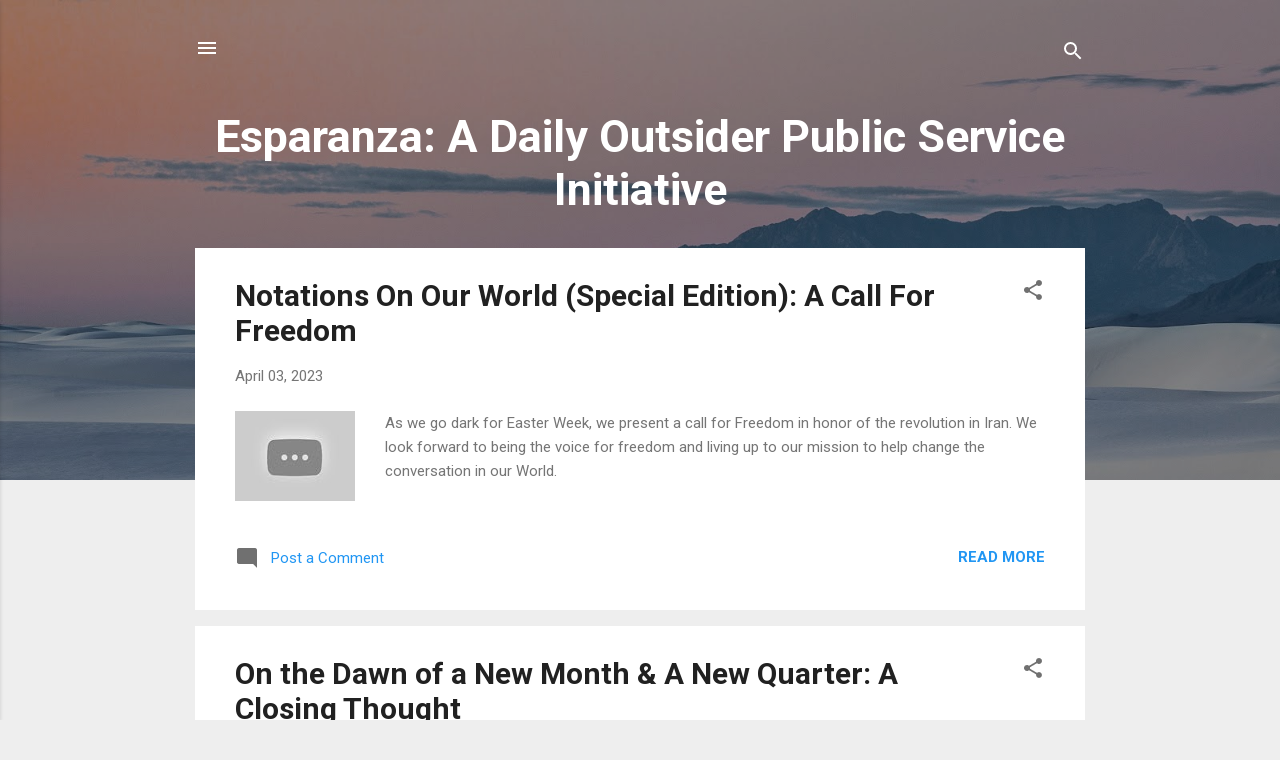

--- FILE ---
content_type: text/html; charset=UTF-8
request_url: https://esparanza.thedailyoutsider.com/search?updated-max=2023-04-10T00:00:00-07:00&max-results=7
body_size: 28565
content:
<!DOCTYPE html>
<html dir='ltr' lang='en'>
<head>
<meta content='width=device-width, initial-scale=1' name='viewport'/>
<title>Esparanza:  A Daily Outsider Public Service Initiative </title>
<meta content='text/html; charset=UTF-8' http-equiv='Content-Type'/>
<!-- Chrome, Firefox OS and Opera -->
<meta content='#eeeeee' name='theme-color'/>
<!-- Windows Phone -->
<meta content='#eeeeee' name='msapplication-navbutton-color'/>
<meta content='blogger' name='generator'/>
<link href='https://esparanza.thedailyoutsider.com/favicon.ico' rel='icon' type='image/x-icon'/>
<link href='https://esparanza.thedailyoutsider.com/search?updated-max=2023-04-10T00:00:00-07:00&max-results=7' rel='canonical'/>
<link rel="alternate" type="application/atom+xml" title="Esparanza:  A Daily Outsider Public Service Initiative  - Atom" href="https://esparanza.thedailyoutsider.com/feeds/posts/default" />
<link rel="alternate" type="application/rss+xml" title="Esparanza:  A Daily Outsider Public Service Initiative  - RSS" href="https://esparanza.thedailyoutsider.com/feeds/posts/default?alt=rss" />
<link rel="service.post" type="application/atom+xml" title="Esparanza:  A Daily Outsider Public Service Initiative  - Atom" href="https://www.blogger.com/feeds/826915615624534604/posts/default" />
<!--Can't find substitution for tag [blog.ieCssRetrofitLinks]-->
<meta content='https://esparanza.thedailyoutsider.com/search?updated-max=2023-04-10T00:00:00-07:00&max-results=7' property='og:url'/>
<meta content='Esparanza:  A Daily Outsider Public Service Initiative ' property='og:title'/>
<meta content='' property='og:description'/>
<meta content='https://lh3.googleusercontent.com/blogger_img_proxy/AEn0k_v39aKOaJctpEAceN4ai13C29M8jGyQJwSTrt9sSnUZVYjCwkLqrrnxEQ1YfWcKi8KytGkiJugzOXrPnKQCipVHiETD724Tj0lZ8rArqGzy1rHO9A=w1200-h630-n-k-no-nu' property='og:image'/>
<meta content='https://blogger.googleusercontent.com/img/b/R29vZ2xl/AVvXsEi1sCFn-u4NDQ3_8B-uGI3AuMOvZZN5tOxIAStymGLQ7BK7ThSHAjf72O5EmkqqtuEDG-X6BkHvzYAGKPMI_3rqKrI5ibINENxFY3E2IByjfNMc_LT2zcTaKtT1V0PA87fJxCOAOeccO7lL5sEhJZcvaQKrI1LaWqbSzW5FOoiY92Sb_yoLUnv1QMpK/w1200-h630-p-k-no-nu/Madera.png' property='og:image'/>
<meta content='https://lh3.googleusercontent.com/blogger_img_proxy/[base64]w1200-h630-p-k-no-nu' property='og:image'/>
<meta content='https://blogger.googleusercontent.com/img/proxy/AVvXsEi3YbqsHoObts8E9Ju19thbTNob2RhNucUGHnCtkgq45xs-55IqSbW8doho59Y6uHPw8ujW3KH8J7mp_AwwoAx1q-0LO8_V3WTb_XDQ3wD7POG-UIYvWC2pmakXwH4NQIvgC4f-6AC7loOX32FO1JO-i4SkLTsJSqK7eA=w1200-h630-p-k-no-nu' property='og:image'/>
<meta content='https://lh3.googleusercontent.com/blogger_img_proxy/[base64]w1200-h630-p-k-no-nu' property='og:image'/>
<meta content='https://lh3.googleusercontent.com/blogger_img_proxy/AEn0k_slSR4eHYoBub7hvc0OhexI1qYZ5peiAo_bsVXkgD-i1wesf1AgRYKuBQuc2cO24uO4_fC01E6zbJtoH0R70jb2VRpllmRJN31FGkZ96_cvWUq5=w1200-h630-n-k-no-nu' property='og:image'/>
<meta content='https://blogger.googleusercontent.com/img/b/R29vZ2xl/AVvXsEg722xBRQNrwYoi9-2M4bwTD0P7V8SQXvTgw72qa69xYsuy-FzKJKmN7amGEjtVpaeKSUEaQIUpC0NT9-zi2Bjjre40n8Rc4ZN6XNuEmEJlReUrG_SNzfao3MWM1u64uq9Sfa-W-nPYo-BK7zzG-Eb9sTXIOEllISlQLvESVg9HxsPcv6wNM1DIo8LD/w1200-h630-p-k-no-nu/IMG_0214.HEIC' property='og:image'/>
<style type='text/css'>@font-face{font-family:'Roboto';font-style:italic;font-weight:300;font-stretch:100%;font-display:swap;src:url(//fonts.gstatic.com/s/roboto/v50/KFOKCnqEu92Fr1Mu53ZEC9_Vu3r1gIhOszmOClHrs6ljXfMMLt_QuAX-k3Yi128m0kN2.woff2)format('woff2');unicode-range:U+0460-052F,U+1C80-1C8A,U+20B4,U+2DE0-2DFF,U+A640-A69F,U+FE2E-FE2F;}@font-face{font-family:'Roboto';font-style:italic;font-weight:300;font-stretch:100%;font-display:swap;src:url(//fonts.gstatic.com/s/roboto/v50/KFOKCnqEu92Fr1Mu53ZEC9_Vu3r1gIhOszmOClHrs6ljXfMMLt_QuAz-k3Yi128m0kN2.woff2)format('woff2');unicode-range:U+0301,U+0400-045F,U+0490-0491,U+04B0-04B1,U+2116;}@font-face{font-family:'Roboto';font-style:italic;font-weight:300;font-stretch:100%;font-display:swap;src:url(//fonts.gstatic.com/s/roboto/v50/KFOKCnqEu92Fr1Mu53ZEC9_Vu3r1gIhOszmOClHrs6ljXfMMLt_QuAT-k3Yi128m0kN2.woff2)format('woff2');unicode-range:U+1F00-1FFF;}@font-face{font-family:'Roboto';font-style:italic;font-weight:300;font-stretch:100%;font-display:swap;src:url(//fonts.gstatic.com/s/roboto/v50/KFOKCnqEu92Fr1Mu53ZEC9_Vu3r1gIhOszmOClHrs6ljXfMMLt_QuAv-k3Yi128m0kN2.woff2)format('woff2');unicode-range:U+0370-0377,U+037A-037F,U+0384-038A,U+038C,U+038E-03A1,U+03A3-03FF;}@font-face{font-family:'Roboto';font-style:italic;font-weight:300;font-stretch:100%;font-display:swap;src:url(//fonts.gstatic.com/s/roboto/v50/KFOKCnqEu92Fr1Mu53ZEC9_Vu3r1gIhOszmOClHrs6ljXfMMLt_QuHT-k3Yi128m0kN2.woff2)format('woff2');unicode-range:U+0302-0303,U+0305,U+0307-0308,U+0310,U+0312,U+0315,U+031A,U+0326-0327,U+032C,U+032F-0330,U+0332-0333,U+0338,U+033A,U+0346,U+034D,U+0391-03A1,U+03A3-03A9,U+03B1-03C9,U+03D1,U+03D5-03D6,U+03F0-03F1,U+03F4-03F5,U+2016-2017,U+2034-2038,U+203C,U+2040,U+2043,U+2047,U+2050,U+2057,U+205F,U+2070-2071,U+2074-208E,U+2090-209C,U+20D0-20DC,U+20E1,U+20E5-20EF,U+2100-2112,U+2114-2115,U+2117-2121,U+2123-214F,U+2190,U+2192,U+2194-21AE,U+21B0-21E5,U+21F1-21F2,U+21F4-2211,U+2213-2214,U+2216-22FF,U+2308-230B,U+2310,U+2319,U+231C-2321,U+2336-237A,U+237C,U+2395,U+239B-23B7,U+23D0,U+23DC-23E1,U+2474-2475,U+25AF,U+25B3,U+25B7,U+25BD,U+25C1,U+25CA,U+25CC,U+25FB,U+266D-266F,U+27C0-27FF,U+2900-2AFF,U+2B0E-2B11,U+2B30-2B4C,U+2BFE,U+3030,U+FF5B,U+FF5D,U+1D400-1D7FF,U+1EE00-1EEFF;}@font-face{font-family:'Roboto';font-style:italic;font-weight:300;font-stretch:100%;font-display:swap;src:url(//fonts.gstatic.com/s/roboto/v50/KFOKCnqEu92Fr1Mu53ZEC9_Vu3r1gIhOszmOClHrs6ljXfMMLt_QuGb-k3Yi128m0kN2.woff2)format('woff2');unicode-range:U+0001-000C,U+000E-001F,U+007F-009F,U+20DD-20E0,U+20E2-20E4,U+2150-218F,U+2190,U+2192,U+2194-2199,U+21AF,U+21E6-21F0,U+21F3,U+2218-2219,U+2299,U+22C4-22C6,U+2300-243F,U+2440-244A,U+2460-24FF,U+25A0-27BF,U+2800-28FF,U+2921-2922,U+2981,U+29BF,U+29EB,U+2B00-2BFF,U+4DC0-4DFF,U+FFF9-FFFB,U+10140-1018E,U+10190-1019C,U+101A0,U+101D0-101FD,U+102E0-102FB,U+10E60-10E7E,U+1D2C0-1D2D3,U+1D2E0-1D37F,U+1F000-1F0FF,U+1F100-1F1AD,U+1F1E6-1F1FF,U+1F30D-1F30F,U+1F315,U+1F31C,U+1F31E,U+1F320-1F32C,U+1F336,U+1F378,U+1F37D,U+1F382,U+1F393-1F39F,U+1F3A7-1F3A8,U+1F3AC-1F3AF,U+1F3C2,U+1F3C4-1F3C6,U+1F3CA-1F3CE,U+1F3D4-1F3E0,U+1F3ED,U+1F3F1-1F3F3,U+1F3F5-1F3F7,U+1F408,U+1F415,U+1F41F,U+1F426,U+1F43F,U+1F441-1F442,U+1F444,U+1F446-1F449,U+1F44C-1F44E,U+1F453,U+1F46A,U+1F47D,U+1F4A3,U+1F4B0,U+1F4B3,U+1F4B9,U+1F4BB,U+1F4BF,U+1F4C8-1F4CB,U+1F4D6,U+1F4DA,U+1F4DF,U+1F4E3-1F4E6,U+1F4EA-1F4ED,U+1F4F7,U+1F4F9-1F4FB,U+1F4FD-1F4FE,U+1F503,U+1F507-1F50B,U+1F50D,U+1F512-1F513,U+1F53E-1F54A,U+1F54F-1F5FA,U+1F610,U+1F650-1F67F,U+1F687,U+1F68D,U+1F691,U+1F694,U+1F698,U+1F6AD,U+1F6B2,U+1F6B9-1F6BA,U+1F6BC,U+1F6C6-1F6CF,U+1F6D3-1F6D7,U+1F6E0-1F6EA,U+1F6F0-1F6F3,U+1F6F7-1F6FC,U+1F700-1F7FF,U+1F800-1F80B,U+1F810-1F847,U+1F850-1F859,U+1F860-1F887,U+1F890-1F8AD,U+1F8B0-1F8BB,U+1F8C0-1F8C1,U+1F900-1F90B,U+1F93B,U+1F946,U+1F984,U+1F996,U+1F9E9,U+1FA00-1FA6F,U+1FA70-1FA7C,U+1FA80-1FA89,U+1FA8F-1FAC6,U+1FACE-1FADC,U+1FADF-1FAE9,U+1FAF0-1FAF8,U+1FB00-1FBFF;}@font-face{font-family:'Roboto';font-style:italic;font-weight:300;font-stretch:100%;font-display:swap;src:url(//fonts.gstatic.com/s/roboto/v50/KFOKCnqEu92Fr1Mu53ZEC9_Vu3r1gIhOszmOClHrs6ljXfMMLt_QuAf-k3Yi128m0kN2.woff2)format('woff2');unicode-range:U+0102-0103,U+0110-0111,U+0128-0129,U+0168-0169,U+01A0-01A1,U+01AF-01B0,U+0300-0301,U+0303-0304,U+0308-0309,U+0323,U+0329,U+1EA0-1EF9,U+20AB;}@font-face{font-family:'Roboto';font-style:italic;font-weight:300;font-stretch:100%;font-display:swap;src:url(//fonts.gstatic.com/s/roboto/v50/KFOKCnqEu92Fr1Mu53ZEC9_Vu3r1gIhOszmOClHrs6ljXfMMLt_QuAb-k3Yi128m0kN2.woff2)format('woff2');unicode-range:U+0100-02BA,U+02BD-02C5,U+02C7-02CC,U+02CE-02D7,U+02DD-02FF,U+0304,U+0308,U+0329,U+1D00-1DBF,U+1E00-1E9F,U+1EF2-1EFF,U+2020,U+20A0-20AB,U+20AD-20C0,U+2113,U+2C60-2C7F,U+A720-A7FF;}@font-face{font-family:'Roboto';font-style:italic;font-weight:300;font-stretch:100%;font-display:swap;src:url(//fonts.gstatic.com/s/roboto/v50/KFOKCnqEu92Fr1Mu53ZEC9_Vu3r1gIhOszmOClHrs6ljXfMMLt_QuAj-k3Yi128m0g.woff2)format('woff2');unicode-range:U+0000-00FF,U+0131,U+0152-0153,U+02BB-02BC,U+02C6,U+02DA,U+02DC,U+0304,U+0308,U+0329,U+2000-206F,U+20AC,U+2122,U+2191,U+2193,U+2212,U+2215,U+FEFF,U+FFFD;}@font-face{font-family:'Roboto';font-style:normal;font-weight:400;font-stretch:100%;font-display:swap;src:url(//fonts.gstatic.com/s/roboto/v50/KFO7CnqEu92Fr1ME7kSn66aGLdTylUAMa3GUBHMdazTgWw.woff2)format('woff2');unicode-range:U+0460-052F,U+1C80-1C8A,U+20B4,U+2DE0-2DFF,U+A640-A69F,U+FE2E-FE2F;}@font-face{font-family:'Roboto';font-style:normal;font-weight:400;font-stretch:100%;font-display:swap;src:url(//fonts.gstatic.com/s/roboto/v50/KFO7CnqEu92Fr1ME7kSn66aGLdTylUAMa3iUBHMdazTgWw.woff2)format('woff2');unicode-range:U+0301,U+0400-045F,U+0490-0491,U+04B0-04B1,U+2116;}@font-face{font-family:'Roboto';font-style:normal;font-weight:400;font-stretch:100%;font-display:swap;src:url(//fonts.gstatic.com/s/roboto/v50/KFO7CnqEu92Fr1ME7kSn66aGLdTylUAMa3CUBHMdazTgWw.woff2)format('woff2');unicode-range:U+1F00-1FFF;}@font-face{font-family:'Roboto';font-style:normal;font-weight:400;font-stretch:100%;font-display:swap;src:url(//fonts.gstatic.com/s/roboto/v50/KFO7CnqEu92Fr1ME7kSn66aGLdTylUAMa3-UBHMdazTgWw.woff2)format('woff2');unicode-range:U+0370-0377,U+037A-037F,U+0384-038A,U+038C,U+038E-03A1,U+03A3-03FF;}@font-face{font-family:'Roboto';font-style:normal;font-weight:400;font-stretch:100%;font-display:swap;src:url(//fonts.gstatic.com/s/roboto/v50/KFO7CnqEu92Fr1ME7kSn66aGLdTylUAMawCUBHMdazTgWw.woff2)format('woff2');unicode-range:U+0302-0303,U+0305,U+0307-0308,U+0310,U+0312,U+0315,U+031A,U+0326-0327,U+032C,U+032F-0330,U+0332-0333,U+0338,U+033A,U+0346,U+034D,U+0391-03A1,U+03A3-03A9,U+03B1-03C9,U+03D1,U+03D5-03D6,U+03F0-03F1,U+03F4-03F5,U+2016-2017,U+2034-2038,U+203C,U+2040,U+2043,U+2047,U+2050,U+2057,U+205F,U+2070-2071,U+2074-208E,U+2090-209C,U+20D0-20DC,U+20E1,U+20E5-20EF,U+2100-2112,U+2114-2115,U+2117-2121,U+2123-214F,U+2190,U+2192,U+2194-21AE,U+21B0-21E5,U+21F1-21F2,U+21F4-2211,U+2213-2214,U+2216-22FF,U+2308-230B,U+2310,U+2319,U+231C-2321,U+2336-237A,U+237C,U+2395,U+239B-23B7,U+23D0,U+23DC-23E1,U+2474-2475,U+25AF,U+25B3,U+25B7,U+25BD,U+25C1,U+25CA,U+25CC,U+25FB,U+266D-266F,U+27C0-27FF,U+2900-2AFF,U+2B0E-2B11,U+2B30-2B4C,U+2BFE,U+3030,U+FF5B,U+FF5D,U+1D400-1D7FF,U+1EE00-1EEFF;}@font-face{font-family:'Roboto';font-style:normal;font-weight:400;font-stretch:100%;font-display:swap;src:url(//fonts.gstatic.com/s/roboto/v50/KFO7CnqEu92Fr1ME7kSn66aGLdTylUAMaxKUBHMdazTgWw.woff2)format('woff2');unicode-range:U+0001-000C,U+000E-001F,U+007F-009F,U+20DD-20E0,U+20E2-20E4,U+2150-218F,U+2190,U+2192,U+2194-2199,U+21AF,U+21E6-21F0,U+21F3,U+2218-2219,U+2299,U+22C4-22C6,U+2300-243F,U+2440-244A,U+2460-24FF,U+25A0-27BF,U+2800-28FF,U+2921-2922,U+2981,U+29BF,U+29EB,U+2B00-2BFF,U+4DC0-4DFF,U+FFF9-FFFB,U+10140-1018E,U+10190-1019C,U+101A0,U+101D0-101FD,U+102E0-102FB,U+10E60-10E7E,U+1D2C0-1D2D3,U+1D2E0-1D37F,U+1F000-1F0FF,U+1F100-1F1AD,U+1F1E6-1F1FF,U+1F30D-1F30F,U+1F315,U+1F31C,U+1F31E,U+1F320-1F32C,U+1F336,U+1F378,U+1F37D,U+1F382,U+1F393-1F39F,U+1F3A7-1F3A8,U+1F3AC-1F3AF,U+1F3C2,U+1F3C4-1F3C6,U+1F3CA-1F3CE,U+1F3D4-1F3E0,U+1F3ED,U+1F3F1-1F3F3,U+1F3F5-1F3F7,U+1F408,U+1F415,U+1F41F,U+1F426,U+1F43F,U+1F441-1F442,U+1F444,U+1F446-1F449,U+1F44C-1F44E,U+1F453,U+1F46A,U+1F47D,U+1F4A3,U+1F4B0,U+1F4B3,U+1F4B9,U+1F4BB,U+1F4BF,U+1F4C8-1F4CB,U+1F4D6,U+1F4DA,U+1F4DF,U+1F4E3-1F4E6,U+1F4EA-1F4ED,U+1F4F7,U+1F4F9-1F4FB,U+1F4FD-1F4FE,U+1F503,U+1F507-1F50B,U+1F50D,U+1F512-1F513,U+1F53E-1F54A,U+1F54F-1F5FA,U+1F610,U+1F650-1F67F,U+1F687,U+1F68D,U+1F691,U+1F694,U+1F698,U+1F6AD,U+1F6B2,U+1F6B9-1F6BA,U+1F6BC,U+1F6C6-1F6CF,U+1F6D3-1F6D7,U+1F6E0-1F6EA,U+1F6F0-1F6F3,U+1F6F7-1F6FC,U+1F700-1F7FF,U+1F800-1F80B,U+1F810-1F847,U+1F850-1F859,U+1F860-1F887,U+1F890-1F8AD,U+1F8B0-1F8BB,U+1F8C0-1F8C1,U+1F900-1F90B,U+1F93B,U+1F946,U+1F984,U+1F996,U+1F9E9,U+1FA00-1FA6F,U+1FA70-1FA7C,U+1FA80-1FA89,U+1FA8F-1FAC6,U+1FACE-1FADC,U+1FADF-1FAE9,U+1FAF0-1FAF8,U+1FB00-1FBFF;}@font-face{font-family:'Roboto';font-style:normal;font-weight:400;font-stretch:100%;font-display:swap;src:url(//fonts.gstatic.com/s/roboto/v50/KFO7CnqEu92Fr1ME7kSn66aGLdTylUAMa3OUBHMdazTgWw.woff2)format('woff2');unicode-range:U+0102-0103,U+0110-0111,U+0128-0129,U+0168-0169,U+01A0-01A1,U+01AF-01B0,U+0300-0301,U+0303-0304,U+0308-0309,U+0323,U+0329,U+1EA0-1EF9,U+20AB;}@font-face{font-family:'Roboto';font-style:normal;font-weight:400;font-stretch:100%;font-display:swap;src:url(//fonts.gstatic.com/s/roboto/v50/KFO7CnqEu92Fr1ME7kSn66aGLdTylUAMa3KUBHMdazTgWw.woff2)format('woff2');unicode-range:U+0100-02BA,U+02BD-02C5,U+02C7-02CC,U+02CE-02D7,U+02DD-02FF,U+0304,U+0308,U+0329,U+1D00-1DBF,U+1E00-1E9F,U+1EF2-1EFF,U+2020,U+20A0-20AB,U+20AD-20C0,U+2113,U+2C60-2C7F,U+A720-A7FF;}@font-face{font-family:'Roboto';font-style:normal;font-weight:400;font-stretch:100%;font-display:swap;src:url(//fonts.gstatic.com/s/roboto/v50/KFO7CnqEu92Fr1ME7kSn66aGLdTylUAMa3yUBHMdazQ.woff2)format('woff2');unicode-range:U+0000-00FF,U+0131,U+0152-0153,U+02BB-02BC,U+02C6,U+02DA,U+02DC,U+0304,U+0308,U+0329,U+2000-206F,U+20AC,U+2122,U+2191,U+2193,U+2212,U+2215,U+FEFF,U+FFFD;}@font-face{font-family:'Roboto';font-style:normal;font-weight:700;font-stretch:100%;font-display:swap;src:url(//fonts.gstatic.com/s/roboto/v50/KFO7CnqEu92Fr1ME7kSn66aGLdTylUAMa3GUBHMdazTgWw.woff2)format('woff2');unicode-range:U+0460-052F,U+1C80-1C8A,U+20B4,U+2DE0-2DFF,U+A640-A69F,U+FE2E-FE2F;}@font-face{font-family:'Roboto';font-style:normal;font-weight:700;font-stretch:100%;font-display:swap;src:url(//fonts.gstatic.com/s/roboto/v50/KFO7CnqEu92Fr1ME7kSn66aGLdTylUAMa3iUBHMdazTgWw.woff2)format('woff2');unicode-range:U+0301,U+0400-045F,U+0490-0491,U+04B0-04B1,U+2116;}@font-face{font-family:'Roboto';font-style:normal;font-weight:700;font-stretch:100%;font-display:swap;src:url(//fonts.gstatic.com/s/roboto/v50/KFO7CnqEu92Fr1ME7kSn66aGLdTylUAMa3CUBHMdazTgWw.woff2)format('woff2');unicode-range:U+1F00-1FFF;}@font-face{font-family:'Roboto';font-style:normal;font-weight:700;font-stretch:100%;font-display:swap;src:url(//fonts.gstatic.com/s/roboto/v50/KFO7CnqEu92Fr1ME7kSn66aGLdTylUAMa3-UBHMdazTgWw.woff2)format('woff2');unicode-range:U+0370-0377,U+037A-037F,U+0384-038A,U+038C,U+038E-03A1,U+03A3-03FF;}@font-face{font-family:'Roboto';font-style:normal;font-weight:700;font-stretch:100%;font-display:swap;src:url(//fonts.gstatic.com/s/roboto/v50/KFO7CnqEu92Fr1ME7kSn66aGLdTylUAMawCUBHMdazTgWw.woff2)format('woff2');unicode-range:U+0302-0303,U+0305,U+0307-0308,U+0310,U+0312,U+0315,U+031A,U+0326-0327,U+032C,U+032F-0330,U+0332-0333,U+0338,U+033A,U+0346,U+034D,U+0391-03A1,U+03A3-03A9,U+03B1-03C9,U+03D1,U+03D5-03D6,U+03F0-03F1,U+03F4-03F5,U+2016-2017,U+2034-2038,U+203C,U+2040,U+2043,U+2047,U+2050,U+2057,U+205F,U+2070-2071,U+2074-208E,U+2090-209C,U+20D0-20DC,U+20E1,U+20E5-20EF,U+2100-2112,U+2114-2115,U+2117-2121,U+2123-214F,U+2190,U+2192,U+2194-21AE,U+21B0-21E5,U+21F1-21F2,U+21F4-2211,U+2213-2214,U+2216-22FF,U+2308-230B,U+2310,U+2319,U+231C-2321,U+2336-237A,U+237C,U+2395,U+239B-23B7,U+23D0,U+23DC-23E1,U+2474-2475,U+25AF,U+25B3,U+25B7,U+25BD,U+25C1,U+25CA,U+25CC,U+25FB,U+266D-266F,U+27C0-27FF,U+2900-2AFF,U+2B0E-2B11,U+2B30-2B4C,U+2BFE,U+3030,U+FF5B,U+FF5D,U+1D400-1D7FF,U+1EE00-1EEFF;}@font-face{font-family:'Roboto';font-style:normal;font-weight:700;font-stretch:100%;font-display:swap;src:url(//fonts.gstatic.com/s/roboto/v50/KFO7CnqEu92Fr1ME7kSn66aGLdTylUAMaxKUBHMdazTgWw.woff2)format('woff2');unicode-range:U+0001-000C,U+000E-001F,U+007F-009F,U+20DD-20E0,U+20E2-20E4,U+2150-218F,U+2190,U+2192,U+2194-2199,U+21AF,U+21E6-21F0,U+21F3,U+2218-2219,U+2299,U+22C4-22C6,U+2300-243F,U+2440-244A,U+2460-24FF,U+25A0-27BF,U+2800-28FF,U+2921-2922,U+2981,U+29BF,U+29EB,U+2B00-2BFF,U+4DC0-4DFF,U+FFF9-FFFB,U+10140-1018E,U+10190-1019C,U+101A0,U+101D0-101FD,U+102E0-102FB,U+10E60-10E7E,U+1D2C0-1D2D3,U+1D2E0-1D37F,U+1F000-1F0FF,U+1F100-1F1AD,U+1F1E6-1F1FF,U+1F30D-1F30F,U+1F315,U+1F31C,U+1F31E,U+1F320-1F32C,U+1F336,U+1F378,U+1F37D,U+1F382,U+1F393-1F39F,U+1F3A7-1F3A8,U+1F3AC-1F3AF,U+1F3C2,U+1F3C4-1F3C6,U+1F3CA-1F3CE,U+1F3D4-1F3E0,U+1F3ED,U+1F3F1-1F3F3,U+1F3F5-1F3F7,U+1F408,U+1F415,U+1F41F,U+1F426,U+1F43F,U+1F441-1F442,U+1F444,U+1F446-1F449,U+1F44C-1F44E,U+1F453,U+1F46A,U+1F47D,U+1F4A3,U+1F4B0,U+1F4B3,U+1F4B9,U+1F4BB,U+1F4BF,U+1F4C8-1F4CB,U+1F4D6,U+1F4DA,U+1F4DF,U+1F4E3-1F4E6,U+1F4EA-1F4ED,U+1F4F7,U+1F4F9-1F4FB,U+1F4FD-1F4FE,U+1F503,U+1F507-1F50B,U+1F50D,U+1F512-1F513,U+1F53E-1F54A,U+1F54F-1F5FA,U+1F610,U+1F650-1F67F,U+1F687,U+1F68D,U+1F691,U+1F694,U+1F698,U+1F6AD,U+1F6B2,U+1F6B9-1F6BA,U+1F6BC,U+1F6C6-1F6CF,U+1F6D3-1F6D7,U+1F6E0-1F6EA,U+1F6F0-1F6F3,U+1F6F7-1F6FC,U+1F700-1F7FF,U+1F800-1F80B,U+1F810-1F847,U+1F850-1F859,U+1F860-1F887,U+1F890-1F8AD,U+1F8B0-1F8BB,U+1F8C0-1F8C1,U+1F900-1F90B,U+1F93B,U+1F946,U+1F984,U+1F996,U+1F9E9,U+1FA00-1FA6F,U+1FA70-1FA7C,U+1FA80-1FA89,U+1FA8F-1FAC6,U+1FACE-1FADC,U+1FADF-1FAE9,U+1FAF0-1FAF8,U+1FB00-1FBFF;}@font-face{font-family:'Roboto';font-style:normal;font-weight:700;font-stretch:100%;font-display:swap;src:url(//fonts.gstatic.com/s/roboto/v50/KFO7CnqEu92Fr1ME7kSn66aGLdTylUAMa3OUBHMdazTgWw.woff2)format('woff2');unicode-range:U+0102-0103,U+0110-0111,U+0128-0129,U+0168-0169,U+01A0-01A1,U+01AF-01B0,U+0300-0301,U+0303-0304,U+0308-0309,U+0323,U+0329,U+1EA0-1EF9,U+20AB;}@font-face{font-family:'Roboto';font-style:normal;font-weight:700;font-stretch:100%;font-display:swap;src:url(//fonts.gstatic.com/s/roboto/v50/KFO7CnqEu92Fr1ME7kSn66aGLdTylUAMa3KUBHMdazTgWw.woff2)format('woff2');unicode-range:U+0100-02BA,U+02BD-02C5,U+02C7-02CC,U+02CE-02D7,U+02DD-02FF,U+0304,U+0308,U+0329,U+1D00-1DBF,U+1E00-1E9F,U+1EF2-1EFF,U+2020,U+20A0-20AB,U+20AD-20C0,U+2113,U+2C60-2C7F,U+A720-A7FF;}@font-face{font-family:'Roboto';font-style:normal;font-weight:700;font-stretch:100%;font-display:swap;src:url(//fonts.gstatic.com/s/roboto/v50/KFO7CnqEu92Fr1ME7kSn66aGLdTylUAMa3yUBHMdazQ.woff2)format('woff2');unicode-range:U+0000-00FF,U+0131,U+0152-0153,U+02BB-02BC,U+02C6,U+02DA,U+02DC,U+0304,U+0308,U+0329,U+2000-206F,U+20AC,U+2122,U+2191,U+2193,U+2212,U+2215,U+FEFF,U+FFFD;}</style>
<style id='page-skin-1' type='text/css'><!--
/*! normalize.css v3.0.1 | MIT License | git.io/normalize */html{font-family:sans-serif;-ms-text-size-adjust:100%;-webkit-text-size-adjust:100%}body{margin:0}article,aside,details,figcaption,figure,footer,header,hgroup,main,nav,section,summary{display:block}audio,canvas,progress,video{display:inline-block;vertical-align:baseline}audio:not([controls]){display:none;height:0}[hidden],template{display:none}a{background:transparent}a:active,a:hover{outline:0}abbr[title]{border-bottom:1px dotted}b,strong{font-weight:bold}dfn{font-style:italic}h1{font-size:2em;margin:.67em 0}mark{background:#ff0;color:#000}small{font-size:80%}sub,sup{font-size:75%;line-height:0;position:relative;vertical-align:baseline}sup{top:-0.5em}sub{bottom:-0.25em}img{border:0}svg:not(:root){overflow:hidden}figure{margin:1em 40px}hr{-moz-box-sizing:content-box;box-sizing:content-box;height:0}pre{overflow:auto}code,kbd,pre,samp{font-family:monospace,monospace;font-size:1em}button,input,optgroup,select,textarea{color:inherit;font:inherit;margin:0}button{overflow:visible}button,select{text-transform:none}button,html input[type="button"],input[type="reset"],input[type="submit"]{-webkit-appearance:button;cursor:pointer}button[disabled],html input[disabled]{cursor:default}button::-moz-focus-inner,input::-moz-focus-inner{border:0;padding:0}input{line-height:normal}input[type="checkbox"],input[type="radio"]{box-sizing:border-box;padding:0}input[type="number"]::-webkit-inner-spin-button,input[type="number"]::-webkit-outer-spin-button{height:auto}input[type="search"]{-webkit-appearance:textfield;-moz-box-sizing:content-box;-webkit-box-sizing:content-box;box-sizing:content-box}input[type="search"]::-webkit-search-cancel-button,input[type="search"]::-webkit-search-decoration{-webkit-appearance:none}fieldset{border:1px solid #c0c0c0;margin:0 2px;padding:.35em .625em .75em}legend{border:0;padding:0}textarea{overflow:auto}optgroup{font-weight:bold}table{border-collapse:collapse;border-spacing:0}td,th{padding:0}
/*!************************************************
* Blogger Template Style
* Name: Contempo
**************************************************/
body{
overflow-wrap:break-word;
word-break:break-word;
word-wrap:break-word
}
.hidden{
display:none
}
.invisible{
visibility:hidden
}
.container::after,.float-container::after{
clear:both;
content:"";
display:table
}
.clearboth{
clear:both
}
#comments .comment .comment-actions,.subscribe-popup .FollowByEmail .follow-by-email-submit,.widget.Profile .profile-link,.widget.Profile .profile-link.visit-profile{
background:0 0;
border:0;
box-shadow:none;
color:#2196f3;
cursor:pointer;
font-size:14px;
font-weight:700;
outline:0;
text-decoration:none;
text-transform:uppercase;
width:auto
}
.dim-overlay{
background-color:rgba(0,0,0,.54);
height:100vh;
left:0;
position:fixed;
top:0;
width:100%
}
#sharing-dim-overlay{
background-color:transparent
}
input::-ms-clear{
display:none
}
.blogger-logo,.svg-icon-24.blogger-logo{
fill:#ff9800;
opacity:1
}
.loading-spinner-large{
-webkit-animation:mspin-rotate 1.568s infinite linear;
animation:mspin-rotate 1.568s infinite linear;
height:48px;
overflow:hidden;
position:absolute;
width:48px;
z-index:200
}
.loading-spinner-large>div{
-webkit-animation:mspin-revrot 5332ms infinite steps(4);
animation:mspin-revrot 5332ms infinite steps(4)
}
.loading-spinner-large>div>div{
-webkit-animation:mspin-singlecolor-large-film 1333ms infinite steps(81);
animation:mspin-singlecolor-large-film 1333ms infinite steps(81);
background-size:100%;
height:48px;
width:3888px
}
.mspin-black-large>div>div,.mspin-grey_54-large>div>div{
background-image:url(https://www.blogblog.com/indie/mspin_black_large.svg)
}
.mspin-white-large>div>div{
background-image:url(https://www.blogblog.com/indie/mspin_white_large.svg)
}
.mspin-grey_54-large{
opacity:.54
}
@-webkit-keyframes mspin-singlecolor-large-film{
from{
-webkit-transform:translateX(0);
transform:translateX(0)
}
to{
-webkit-transform:translateX(-3888px);
transform:translateX(-3888px)
}
}
@keyframes mspin-singlecolor-large-film{
from{
-webkit-transform:translateX(0);
transform:translateX(0)
}
to{
-webkit-transform:translateX(-3888px);
transform:translateX(-3888px)
}
}
@-webkit-keyframes mspin-rotate{
from{
-webkit-transform:rotate(0);
transform:rotate(0)
}
to{
-webkit-transform:rotate(360deg);
transform:rotate(360deg)
}
}
@keyframes mspin-rotate{
from{
-webkit-transform:rotate(0);
transform:rotate(0)
}
to{
-webkit-transform:rotate(360deg);
transform:rotate(360deg)
}
}
@-webkit-keyframes mspin-revrot{
from{
-webkit-transform:rotate(0);
transform:rotate(0)
}
to{
-webkit-transform:rotate(-360deg);
transform:rotate(-360deg)
}
}
@keyframes mspin-revrot{
from{
-webkit-transform:rotate(0);
transform:rotate(0)
}
to{
-webkit-transform:rotate(-360deg);
transform:rotate(-360deg)
}
}
.skip-navigation{
background-color:#fff;
box-sizing:border-box;
color:#000;
display:block;
height:0;
left:0;
line-height:50px;
overflow:hidden;
padding-top:0;
position:fixed;
text-align:center;
top:0;
-webkit-transition:box-shadow .3s,height .3s,padding-top .3s;
transition:box-shadow .3s,height .3s,padding-top .3s;
width:100%;
z-index:900
}
.skip-navigation:focus{
box-shadow:0 4px 5px 0 rgba(0,0,0,.14),0 1px 10px 0 rgba(0,0,0,.12),0 2px 4px -1px rgba(0,0,0,.2);
height:50px
}
#main{
outline:0
}
.main-heading{
position:absolute;
clip:rect(1px,1px,1px,1px);
padding:0;
border:0;
height:1px;
width:1px;
overflow:hidden
}
.Attribution{
margin-top:1em;
text-align:center
}
.Attribution .blogger img,.Attribution .blogger svg{
vertical-align:bottom
}
.Attribution .blogger img{
margin-right:.5em
}
.Attribution div{
line-height:24px;
margin-top:.5em
}
.Attribution .copyright,.Attribution .image-attribution{
font-size:.7em;
margin-top:1.5em
}
.BLOG_mobile_video_class{
display:none
}
.bg-photo{
background-attachment:scroll!important
}
body .CSS_LIGHTBOX{
z-index:900
}
.extendable .show-less,.extendable .show-more{
border-color:#2196f3;
color:#2196f3;
margin-top:8px
}
.extendable .show-less.hidden,.extendable .show-more.hidden{
display:none
}
.inline-ad{
display:none;
max-width:100%;
overflow:hidden
}
.adsbygoogle{
display:block
}
#cookieChoiceInfo{
bottom:0;
top:auto
}
iframe.b-hbp-video{
border:0
}
.post-body img{
max-width:100%
}
.post-body iframe{
max-width:100%
}
.post-body a[imageanchor="1"]{
display:inline-block
}
.byline{
margin-right:1em
}
.byline:last-child{
margin-right:0
}
.link-copied-dialog{
max-width:520px;
outline:0
}
.link-copied-dialog .modal-dialog-buttons{
margin-top:8px
}
.link-copied-dialog .goog-buttonset-default{
background:0 0;
border:0
}
.link-copied-dialog .goog-buttonset-default:focus{
outline:0
}
.paging-control-container{
margin-bottom:16px
}
.paging-control-container .paging-control{
display:inline-block
}
.paging-control-container .comment-range-text::after,.paging-control-container .paging-control{
color:#2196f3
}
.paging-control-container .comment-range-text,.paging-control-container .paging-control{
margin-right:8px
}
.paging-control-container .comment-range-text::after,.paging-control-container .paging-control::after{
content:"\b7";
cursor:default;
padding-left:8px;
pointer-events:none
}
.paging-control-container .comment-range-text:last-child::after,.paging-control-container .paging-control:last-child::after{
content:none
}
.byline.reactions iframe{
height:20px
}
.b-notification{
color:#000;
background-color:#fff;
border-bottom:solid 1px #000;
box-sizing:border-box;
padding:16px 32px;
text-align:center
}
.b-notification.visible{
-webkit-transition:margin-top .3s cubic-bezier(.4,0,.2,1);
transition:margin-top .3s cubic-bezier(.4,0,.2,1)
}
.b-notification.invisible{
position:absolute
}
.b-notification-close{
position:absolute;
right:8px;
top:8px
}
.no-posts-message{
line-height:40px;
text-align:center
}
@media screen and (max-width:800px){
body.item-view .post-body a[imageanchor="1"][style*="float: left;"],body.item-view .post-body a[imageanchor="1"][style*="float: right;"]{
float:none!important;
clear:none!important
}
body.item-view .post-body a[imageanchor="1"] img{
display:block;
height:auto;
margin:0 auto
}
body.item-view .post-body>.separator:first-child>a[imageanchor="1"]:first-child{
margin-top:20px
}
.post-body a[imageanchor]{
display:block
}
body.item-view .post-body a[imageanchor="1"]{
margin-left:0!important;
margin-right:0!important
}
body.item-view .post-body a[imageanchor="1"]+a[imageanchor="1"]{
margin-top:16px
}
}
.item-control{
display:none
}
#comments{
border-top:1px dashed rgba(0,0,0,.54);
margin-top:20px;
padding:20px
}
#comments .comment-thread ol{
margin:0;
padding-left:0;
padding-left:0
}
#comments .comment .comment-replybox-single,#comments .comment-thread .comment-replies{
margin-left:60px
}
#comments .comment-thread .thread-count{
display:none
}
#comments .comment{
list-style-type:none;
padding:0 0 30px;
position:relative
}
#comments .comment .comment{
padding-bottom:8px
}
.comment .avatar-image-container{
position:absolute
}
.comment .avatar-image-container img{
border-radius:50%
}
.avatar-image-container svg,.comment .avatar-image-container .avatar-icon{
border-radius:50%;
border:solid 1px #707070;
box-sizing:border-box;
fill:#707070;
height:35px;
margin:0;
padding:7px;
width:35px
}
.comment .comment-block{
margin-top:10px;
margin-left:60px;
padding-bottom:0
}
#comments .comment-author-header-wrapper{
margin-left:40px
}
#comments .comment .thread-expanded .comment-block{
padding-bottom:20px
}
#comments .comment .comment-header .user,#comments .comment .comment-header .user a{
color:#212121;
font-style:normal;
font-weight:700
}
#comments .comment .comment-actions{
bottom:0;
margin-bottom:15px;
position:absolute
}
#comments .comment .comment-actions>*{
margin-right:8px
}
#comments .comment .comment-header .datetime{
bottom:0;
color:rgba(33,33,33,.54);
display:inline-block;
font-size:13px;
font-style:italic;
margin-left:8px
}
#comments .comment .comment-footer .comment-timestamp a,#comments .comment .comment-header .datetime a{
color:rgba(33,33,33,.54)
}
#comments .comment .comment-content,.comment .comment-body{
margin-top:12px;
word-break:break-word
}
.comment-body{
margin-bottom:12px
}
#comments.embed[data-num-comments="0"]{
border:0;
margin-top:0;
padding-top:0
}
#comments.embed[data-num-comments="0"] #comment-post-message,#comments.embed[data-num-comments="0"] div.comment-form>p,#comments.embed[data-num-comments="0"] p.comment-footer{
display:none
}
#comment-editor-src{
display:none
}
.comments .comments-content .loadmore.loaded{
max-height:0;
opacity:0;
overflow:hidden
}
.extendable .remaining-items{
height:0;
overflow:hidden;
-webkit-transition:height .3s cubic-bezier(.4,0,.2,1);
transition:height .3s cubic-bezier(.4,0,.2,1)
}
.extendable .remaining-items.expanded{
height:auto
}
.svg-icon-24,.svg-icon-24-button{
cursor:pointer;
height:24px;
width:24px;
min-width:24px
}
.touch-icon{
margin:-12px;
padding:12px
}
.touch-icon:active,.touch-icon:focus{
background-color:rgba(153,153,153,.4);
border-radius:50%
}
svg:not(:root).touch-icon{
overflow:visible
}
html[dir=rtl] .rtl-reversible-icon{
-webkit-transform:scaleX(-1);
-ms-transform:scaleX(-1);
transform:scaleX(-1)
}
.svg-icon-24-button,.touch-icon-button{
background:0 0;
border:0;
margin:0;
outline:0;
padding:0
}
.touch-icon-button .touch-icon:active,.touch-icon-button .touch-icon:focus{
background-color:transparent
}
.touch-icon-button:active .touch-icon,.touch-icon-button:focus .touch-icon{
background-color:rgba(153,153,153,.4);
border-radius:50%
}
.Profile .default-avatar-wrapper .avatar-icon{
border-radius:50%;
border:solid 1px #707070;
box-sizing:border-box;
fill:#707070;
margin:0
}
.Profile .individual .default-avatar-wrapper .avatar-icon{
padding:25px
}
.Profile .individual .avatar-icon,.Profile .individual .profile-img{
height:120px;
width:120px
}
.Profile .team .default-avatar-wrapper .avatar-icon{
padding:8px
}
.Profile .team .avatar-icon,.Profile .team .default-avatar-wrapper,.Profile .team .profile-img{
height:40px;
width:40px
}
.snippet-container{
margin:0;
position:relative;
overflow:hidden
}
.snippet-fade{
bottom:0;
box-sizing:border-box;
position:absolute;
width:96px
}
.snippet-fade{
right:0
}
.snippet-fade:after{
content:"\2026"
}
.snippet-fade:after{
float:right
}
.post-bottom{
-webkit-box-align:center;
-webkit-align-items:center;
-ms-flex-align:center;
align-items:center;
display:-webkit-box;
display:-webkit-flex;
display:-ms-flexbox;
display:flex;
-webkit-flex-wrap:wrap;
-ms-flex-wrap:wrap;
flex-wrap:wrap
}
.post-footer{
-webkit-box-flex:1;
-webkit-flex:1 1 auto;
-ms-flex:1 1 auto;
flex:1 1 auto;
-webkit-flex-wrap:wrap;
-ms-flex-wrap:wrap;
flex-wrap:wrap;
-webkit-box-ordinal-group:2;
-webkit-order:1;
-ms-flex-order:1;
order:1
}
.post-footer>*{
-webkit-box-flex:0;
-webkit-flex:0 1 auto;
-ms-flex:0 1 auto;
flex:0 1 auto
}
.post-footer .byline:last-child{
margin-right:1em
}
.jump-link{
-webkit-box-flex:0;
-webkit-flex:0 0 auto;
-ms-flex:0 0 auto;
flex:0 0 auto;
-webkit-box-ordinal-group:3;
-webkit-order:2;
-ms-flex-order:2;
order:2
}
.centered-top-container.sticky{
left:0;
position:fixed;
right:0;
top:0;
width:auto;
z-index:50;
-webkit-transition-property:opacity,-webkit-transform;
transition-property:opacity,-webkit-transform;
transition-property:transform,opacity;
transition-property:transform,opacity,-webkit-transform;
-webkit-transition-duration:.2s;
transition-duration:.2s;
-webkit-transition-timing-function:cubic-bezier(.4,0,.2,1);
transition-timing-function:cubic-bezier(.4,0,.2,1)
}
.centered-top-placeholder{
display:none
}
.collapsed-header .centered-top-placeholder{
display:block
}
.centered-top-container .Header .replaced h1,.centered-top-placeholder .Header .replaced h1{
display:none
}
.centered-top-container.sticky .Header .replaced h1{
display:block
}
.centered-top-container.sticky .Header .header-widget{
background:0 0
}
.centered-top-container.sticky .Header .header-image-wrapper{
display:none
}
.centered-top-container img,.centered-top-placeholder img{
max-width:100%
}
.collapsible{
-webkit-transition:height .3s cubic-bezier(.4,0,.2,1);
transition:height .3s cubic-bezier(.4,0,.2,1)
}
.collapsible,.collapsible>summary{
display:block;
overflow:hidden
}
.collapsible>:not(summary){
display:none
}
.collapsible[open]>:not(summary){
display:block
}
.collapsible:focus,.collapsible>summary:focus{
outline:0
}
.collapsible>summary{
cursor:pointer;
display:block;
padding:0
}
.collapsible:focus>summary,.collapsible>summary:focus{
background-color:transparent
}
.collapsible>summary::-webkit-details-marker{
display:none
}
.collapsible-title{
-webkit-box-align:center;
-webkit-align-items:center;
-ms-flex-align:center;
align-items:center;
display:-webkit-box;
display:-webkit-flex;
display:-ms-flexbox;
display:flex
}
.collapsible-title .title{
-webkit-box-flex:1;
-webkit-flex:1 1 auto;
-ms-flex:1 1 auto;
flex:1 1 auto;
-webkit-box-ordinal-group:1;
-webkit-order:0;
-ms-flex-order:0;
order:0;
overflow:hidden;
text-overflow:ellipsis;
white-space:nowrap
}
.collapsible-title .chevron-down,.collapsible[open] .collapsible-title .chevron-up{
display:block
}
.collapsible-title .chevron-up,.collapsible[open] .collapsible-title .chevron-down{
display:none
}
.flat-button{
cursor:pointer;
display:inline-block;
font-weight:700;
text-transform:uppercase;
border-radius:2px;
padding:8px;
margin:-8px
}
.flat-icon-button{
background:0 0;
border:0;
margin:0;
outline:0;
padding:0;
margin:-12px;
padding:12px;
cursor:pointer;
box-sizing:content-box;
display:inline-block;
line-height:0
}
.flat-icon-button,.flat-icon-button .splash-wrapper{
border-radius:50%
}
.flat-icon-button .splash.animate{
-webkit-animation-duration:.3s;
animation-duration:.3s
}
.overflowable-container{
max-height:46px;
overflow:hidden;
position:relative
}
.overflow-button{
cursor:pointer
}
#overflowable-dim-overlay{
background:0 0
}
.overflow-popup{
box-shadow:0 2px 2px 0 rgba(0,0,0,.14),0 3px 1px -2px rgba(0,0,0,.2),0 1px 5px 0 rgba(0,0,0,.12);
background-color:#ffffff;
left:0;
max-width:calc(100% - 32px);
position:absolute;
top:0;
visibility:hidden;
z-index:101
}
.overflow-popup ul{
list-style:none
}
.overflow-popup .tabs li,.overflow-popup li{
display:block;
height:auto
}
.overflow-popup .tabs li{
padding-left:0;
padding-right:0
}
.overflow-button.hidden,.overflow-popup .tabs li.hidden,.overflow-popup li.hidden{
display:none
}
.pill-button{
background:0 0;
border:1px solid;
border-radius:12px;
cursor:pointer;
display:inline-block;
padding:4px 16px;
text-transform:uppercase
}
.ripple{
position:relative
}
.ripple>*{
z-index:1
}
.splash-wrapper{
bottom:0;
left:0;
overflow:hidden;
pointer-events:none;
position:absolute;
right:0;
top:0;
z-index:0
}
.splash{
background:#ccc;
border-radius:100%;
display:block;
opacity:.6;
position:absolute;
-webkit-transform:scale(0);
-ms-transform:scale(0);
transform:scale(0)
}
.splash.animate{
-webkit-animation:ripple-effect .4s linear;
animation:ripple-effect .4s linear
}
@-webkit-keyframes ripple-effect{
100%{
opacity:0;
-webkit-transform:scale(2.5);
transform:scale(2.5)
}
}
@keyframes ripple-effect{
100%{
opacity:0;
-webkit-transform:scale(2.5);
transform:scale(2.5)
}
}
.search{
display:-webkit-box;
display:-webkit-flex;
display:-ms-flexbox;
display:flex;
line-height:24px;
width:24px
}
.search.focused{
width:100%
}
.search.focused .section{
width:100%
}
.search form{
z-index:101
}
.search h3{
display:none
}
.search form{
display:-webkit-box;
display:-webkit-flex;
display:-ms-flexbox;
display:flex;
-webkit-box-flex:1;
-webkit-flex:1 0 0;
-ms-flex:1 0 0px;
flex:1 0 0;
border-bottom:solid 1px transparent;
padding-bottom:8px
}
.search form>*{
display:none
}
.search.focused form>*{
display:block
}
.search .search-input label{
display:none
}
.centered-top-placeholder.cloned .search form{
z-index:30
}
.search.focused form{
border-color:#ffffff;
position:relative;
width:auto
}
.collapsed-header .centered-top-container .search.focused form{
border-bottom-color:transparent
}
.search-expand{
-webkit-box-flex:0;
-webkit-flex:0 0 auto;
-ms-flex:0 0 auto;
flex:0 0 auto
}
.search-expand-text{
display:none
}
.search-close{
display:inline;
vertical-align:middle
}
.search-input{
-webkit-box-flex:1;
-webkit-flex:1 0 1px;
-ms-flex:1 0 1px;
flex:1 0 1px
}
.search-input input{
background:0 0;
border:0;
box-sizing:border-box;
color:#ffffff;
display:inline-block;
outline:0;
width:calc(100% - 48px)
}
.search-input input.no-cursor{
color:transparent;
text-shadow:0 0 0 #ffffff
}
.collapsed-header .centered-top-container .search-action,.collapsed-header .centered-top-container .search-input input{
color:#212121
}
.collapsed-header .centered-top-container .search-input input.no-cursor{
color:transparent;
text-shadow:0 0 0 #212121
}
.collapsed-header .centered-top-container .search-input input.no-cursor:focus,.search-input input.no-cursor:focus{
outline:0
}
.search-focused>*{
visibility:hidden
}
.search-focused .search,.search-focused .search-icon{
visibility:visible
}
.search.focused .search-action{
display:block
}
.search.focused .search-action:disabled{
opacity:.3
}
.widget.Sharing .sharing-button{
display:none
}
.widget.Sharing .sharing-buttons li{
padding:0
}
.widget.Sharing .sharing-buttons li span{
display:none
}
.post-share-buttons{
position:relative
}
.centered-bottom .share-buttons .svg-icon-24,.share-buttons .svg-icon-24{
fill:#212121
}
.sharing-open.touch-icon-button:active .touch-icon,.sharing-open.touch-icon-button:focus .touch-icon{
background-color:transparent
}
.share-buttons{
background-color:#ffffff;
border-radius:2px;
box-shadow:0 2px 2px 0 rgba(0,0,0,.14),0 3px 1px -2px rgba(0,0,0,.2),0 1px 5px 0 rgba(0,0,0,.12);
color:#212121;
list-style:none;
margin:0;
padding:8px 0;
position:absolute;
top:-11px;
min-width:200px;
z-index:101
}
.share-buttons.hidden{
display:none
}
.sharing-button{
background:0 0;
border:0;
margin:0;
outline:0;
padding:0;
cursor:pointer
}
.share-buttons li{
margin:0;
height:48px
}
.share-buttons li:last-child{
margin-bottom:0
}
.share-buttons li .sharing-platform-button{
box-sizing:border-box;
cursor:pointer;
display:block;
height:100%;
margin-bottom:0;
padding:0 16px;
position:relative;
width:100%
}
.share-buttons li .sharing-platform-button:focus,.share-buttons li .sharing-platform-button:hover{
background-color:rgba(128,128,128,.1);
outline:0
}
.share-buttons li svg[class*=" sharing-"],.share-buttons li svg[class^=sharing-]{
position:absolute;
top:10px
}
.share-buttons li span.sharing-platform-button{
position:relative;
top:0
}
.share-buttons li .platform-sharing-text{
display:block;
font-size:16px;
line-height:48px;
white-space:nowrap
}
.share-buttons li .platform-sharing-text{
margin-left:56px
}
.sidebar-container{
background-color:#ffffff;
max-width:284px;
overflow-y:auto;
-webkit-transition-property:-webkit-transform;
transition-property:-webkit-transform;
transition-property:transform;
transition-property:transform,-webkit-transform;
-webkit-transition-duration:.3s;
transition-duration:.3s;
-webkit-transition-timing-function:cubic-bezier(0,0,.2,1);
transition-timing-function:cubic-bezier(0,0,.2,1);
width:284px;
z-index:101;
-webkit-overflow-scrolling:touch
}
.sidebar-container .navigation{
line-height:0;
padding:16px
}
.sidebar-container .sidebar-back{
cursor:pointer
}
.sidebar-container .widget{
background:0 0;
margin:0 16px;
padding:16px 0
}
.sidebar-container .widget .title{
color:#212121;
margin:0
}
.sidebar-container .widget ul{
list-style:none;
margin:0;
padding:0
}
.sidebar-container .widget ul ul{
margin-left:1em
}
.sidebar-container .widget li{
font-size:16px;
line-height:normal
}
.sidebar-container .widget+.widget{
border-top:1px dashed #cccccc
}
.BlogArchive li{
margin:16px 0
}
.BlogArchive li:last-child{
margin-bottom:0
}
.Label li a{
display:inline-block
}
.BlogArchive .post-count,.Label .label-count{
float:right;
margin-left:.25em
}
.BlogArchive .post-count::before,.Label .label-count::before{
content:"("
}
.BlogArchive .post-count::after,.Label .label-count::after{
content:")"
}
.widget.Translate .skiptranslate>div{
display:block!important
}
.widget.Profile .profile-link{
display:-webkit-box;
display:-webkit-flex;
display:-ms-flexbox;
display:flex
}
.widget.Profile .team-member .default-avatar-wrapper,.widget.Profile .team-member .profile-img{
-webkit-box-flex:0;
-webkit-flex:0 0 auto;
-ms-flex:0 0 auto;
flex:0 0 auto;
margin-right:1em
}
.widget.Profile .individual .profile-link{
-webkit-box-orient:vertical;
-webkit-box-direction:normal;
-webkit-flex-direction:column;
-ms-flex-direction:column;
flex-direction:column
}
.widget.Profile .team .profile-link .profile-name{
-webkit-align-self:center;
-ms-flex-item-align:center;
align-self:center;
display:block;
-webkit-box-flex:1;
-webkit-flex:1 1 auto;
-ms-flex:1 1 auto;
flex:1 1 auto
}
.dim-overlay{
background-color:rgba(0,0,0,.54);
z-index:100
}
body.sidebar-visible{
overflow-y:hidden
}
@media screen and (max-width:1439px){
.sidebar-container{
bottom:0;
position:fixed;
top:0;
left:0;
right:auto
}
.sidebar-container.sidebar-invisible{
-webkit-transition-timing-function:cubic-bezier(.4,0,.6,1);
transition-timing-function:cubic-bezier(.4,0,.6,1);
-webkit-transform:translateX(-284px);
-ms-transform:translateX(-284px);
transform:translateX(-284px)
}
}
@media screen and (min-width:1440px){
.sidebar-container{
position:absolute;
top:0;
left:0;
right:auto
}
.sidebar-container .navigation{
display:none
}
}
.dialog{
box-shadow:0 2px 2px 0 rgba(0,0,0,.14),0 3px 1px -2px rgba(0,0,0,.2),0 1px 5px 0 rgba(0,0,0,.12);
background:#ffffff;
box-sizing:border-box;
color:#757575;
padding:30px;
position:fixed;
text-align:center;
width:calc(100% - 24px);
z-index:101
}
.dialog input[type=email],.dialog input[type=text]{
background-color:transparent;
border:0;
border-bottom:solid 1px rgba(117,117,117,.12);
color:#757575;
display:block;
font-family:Roboto, sans-serif;
font-size:16px;
line-height:24px;
margin:auto;
padding-bottom:7px;
outline:0;
text-align:center;
width:100%
}
.dialog input[type=email]::-webkit-input-placeholder,.dialog input[type=text]::-webkit-input-placeholder{
color:#757575
}
.dialog input[type=email]::-moz-placeholder,.dialog input[type=text]::-moz-placeholder{
color:#757575
}
.dialog input[type=email]:-ms-input-placeholder,.dialog input[type=text]:-ms-input-placeholder{
color:#757575
}
.dialog input[type=email]::-ms-input-placeholder,.dialog input[type=text]::-ms-input-placeholder{
color:#757575
}
.dialog input[type=email]::placeholder,.dialog input[type=text]::placeholder{
color:#757575
}
.dialog input[type=email]:focus,.dialog input[type=text]:focus{
border-bottom:solid 2px #2196f3;
padding-bottom:6px
}
.dialog input.no-cursor{
color:transparent;
text-shadow:0 0 0 #757575
}
.dialog input.no-cursor:focus{
outline:0
}
.dialog input.no-cursor:focus{
outline:0
}
.dialog input[type=submit]{
font-family:Roboto, sans-serif
}
.dialog .goog-buttonset-default{
color:#2196f3
}
.subscribe-popup{
max-width:364px
}
.subscribe-popup h3{
color:#212121;
font-size:1.8em;
margin-top:0
}
.subscribe-popup .FollowByEmail h3{
display:none
}
.subscribe-popup .FollowByEmail .follow-by-email-submit{
color:#2196f3;
display:inline-block;
margin:0 auto;
margin-top:24px;
width:auto;
white-space:normal
}
.subscribe-popup .FollowByEmail .follow-by-email-submit:disabled{
cursor:default;
opacity:.3
}
@media (max-width:800px){
.blog-name div.widget.Subscribe{
margin-bottom:16px
}
body.item-view .blog-name div.widget.Subscribe{
margin:8px auto 16px auto;
width:100%
}
}
.tabs{
list-style:none
}
.tabs li{
display:inline-block
}
.tabs li a{
cursor:pointer;
display:inline-block;
font-weight:700;
text-transform:uppercase;
padding:12px 8px
}
.tabs .selected{
border-bottom:4px solid #ffffff
}
.tabs .selected a{
color:#ffffff
}
body#layout .bg-photo,body#layout .bg-photo-overlay{
display:none
}
body#layout .page_body{
padding:0;
position:relative;
top:0
}
body#layout .page{
display:inline-block;
left:inherit;
position:relative;
vertical-align:top;
width:540px
}
body#layout .centered{
max-width:954px
}
body#layout .navigation{
display:none
}
body#layout .sidebar-container{
display:inline-block;
width:40%
}
body#layout .hamburger-menu,body#layout .search{
display:none
}
.centered-top-container .svg-icon-24,body.collapsed-header .centered-top-placeholder .svg-icon-24{
fill:#ffffff
}
.sidebar-container .svg-icon-24{
fill:#707070
}
.centered-bottom .svg-icon-24,body.collapsed-header .centered-top-container .svg-icon-24{
fill:#707070
}
.centered-bottom .share-buttons .svg-icon-24,.share-buttons .svg-icon-24{
fill:#212121
}
body{
background-color:#eeeeee;
color:#757575;
font:15px Roboto, sans-serif;
margin:0;
min-height:100vh
}
img{
max-width:100%
}
h3{
color:#757575;
font-size:16px
}
a{
text-decoration:none;
color:#2196f3
}
a:visited{
color:#2196f3
}
a:hover{
color:#2196f3
}
blockquote{
color:#444444;
font:italic 300 15px Roboto, sans-serif;
font-size:x-large;
text-align:center
}
.pill-button{
font-size:12px
}
.bg-photo-container{
height:480px;
overflow:hidden;
position:absolute;
width:100%;
z-index:1
}
.bg-photo{
background:#eeeeee url(https://themes.googleusercontent.com/image?id=L1lcAxxz0CLgsDzixEprHJ2F38TyEjCyE3RSAjynQDks0lT1BDc1OxXKaTEdLc89HPvdB11X9FDw) no-repeat scroll top center /* Credit: Michael Elkan (http://www.offset.com/photos/394244) */;;
background-attachment:scroll;
background-size:cover;
-webkit-filter:blur(0px);
filter:blur(0px);
height:calc(100% + 2 * 0px);
left:0px;
position:absolute;
top:0px;
width:calc(100% + 2 * 0px)
}
.bg-photo-overlay{
background:rgba(0,0,0,.26);
background-size:cover;
height:480px;
position:absolute;
width:100%;
z-index:2
}
.hamburger-menu{
float:left;
margin-top:0
}
.sticky .hamburger-menu{
float:none;
position:absolute
}
.search{
border-bottom:solid 1px rgba(255, 255, 255, 0);
float:right;
position:relative;
-webkit-transition-property:width;
transition-property:width;
-webkit-transition-duration:.5s;
transition-duration:.5s;
-webkit-transition-timing-function:cubic-bezier(.4,0,.2,1);
transition-timing-function:cubic-bezier(.4,0,.2,1);
z-index:101
}
.search .dim-overlay{
background-color:transparent
}
.search form{
height:36px;
-webkit-transition-property:border-color;
transition-property:border-color;
-webkit-transition-delay:.5s;
transition-delay:.5s;
-webkit-transition-duration:.2s;
transition-duration:.2s;
-webkit-transition-timing-function:cubic-bezier(.4,0,.2,1);
transition-timing-function:cubic-bezier(.4,0,.2,1)
}
.search.focused{
width:calc(100% - 48px)
}
.search.focused form{
display:-webkit-box;
display:-webkit-flex;
display:-ms-flexbox;
display:flex;
-webkit-box-flex:1;
-webkit-flex:1 0 1px;
-ms-flex:1 0 1px;
flex:1 0 1px;
border-color:#ffffff;
margin-left:-24px;
padding-left:36px;
position:relative;
width:auto
}
.item-view .search,.sticky .search{
right:0;
float:none;
margin-left:0;
position:absolute
}
.item-view .search.focused,.sticky .search.focused{
width:calc(100% - 50px)
}
.item-view .search.focused form,.sticky .search.focused form{
border-bottom-color:#757575
}
.centered-top-placeholder.cloned .search form{
z-index:30
}
.search_button{
-webkit-box-flex:0;
-webkit-flex:0 0 24px;
-ms-flex:0 0 24px;
flex:0 0 24px;
-webkit-box-orient:vertical;
-webkit-box-direction:normal;
-webkit-flex-direction:column;
-ms-flex-direction:column;
flex-direction:column
}
.search_button svg{
margin-top:0
}
.search-input{
height:48px
}
.search-input input{
display:block;
color:#ffffff;
font:16px Roboto, sans-serif;
height:48px;
line-height:48px;
padding:0;
width:100%
}
.search-input input::-webkit-input-placeholder{
color:#ffffff;
opacity:.3
}
.search-input input::-moz-placeholder{
color:#ffffff;
opacity:.3
}
.search-input input:-ms-input-placeholder{
color:#ffffff;
opacity:.3
}
.search-input input::-ms-input-placeholder{
color:#ffffff;
opacity:.3
}
.search-input input::placeholder{
color:#ffffff;
opacity:.3
}
.search-action{
background:0 0;
border:0;
color:#ffffff;
cursor:pointer;
display:none;
height:48px;
margin-top:0
}
.sticky .search-action{
color:#757575
}
.search.focused .search-action{
display:block
}
.search.focused .search-action:disabled{
opacity:.3
}
.page_body{
position:relative;
z-index:20
}
.page_body .widget{
margin-bottom:16px
}
.page_body .centered{
box-sizing:border-box;
display:-webkit-box;
display:-webkit-flex;
display:-ms-flexbox;
display:flex;
-webkit-box-orient:vertical;
-webkit-box-direction:normal;
-webkit-flex-direction:column;
-ms-flex-direction:column;
flex-direction:column;
margin:0 auto;
max-width:922px;
min-height:100vh;
padding:24px 0
}
.page_body .centered>*{
-webkit-box-flex:0;
-webkit-flex:0 0 auto;
-ms-flex:0 0 auto;
flex:0 0 auto
}
.page_body .centered>#footer{
margin-top:auto
}
.blog-name{
margin:24px 0 16px 0
}
.item-view .blog-name,.sticky .blog-name{
box-sizing:border-box;
margin-left:36px;
min-height:48px;
opacity:1;
padding-top:12px
}
.blog-name .subscribe-section-container{
margin-bottom:32px;
text-align:center;
-webkit-transition-property:opacity;
transition-property:opacity;
-webkit-transition-duration:.5s;
transition-duration:.5s
}
.item-view .blog-name .subscribe-section-container,.sticky .blog-name .subscribe-section-container{
margin:0 0 8px 0
}
.blog-name .PageList{
margin-top:16px;
padding-top:8px;
text-align:center
}
.blog-name .PageList .overflowable-contents{
width:100%
}
.blog-name .PageList h3.title{
color:#ffffff;
margin:8px auto;
text-align:center;
width:100%
}
.centered-top-container .blog-name{
-webkit-transition-property:opacity;
transition-property:opacity;
-webkit-transition-duration:.5s;
transition-duration:.5s
}
.item-view .return_link{
margin-bottom:12px;
margin-top:12px;
position:absolute
}
.item-view .blog-name{
display:-webkit-box;
display:-webkit-flex;
display:-ms-flexbox;
display:flex;
-webkit-flex-wrap:wrap;
-ms-flex-wrap:wrap;
flex-wrap:wrap;
margin:0 48px 27px 48px
}
.item-view .subscribe-section-container{
-webkit-box-flex:0;
-webkit-flex:0 0 auto;
-ms-flex:0 0 auto;
flex:0 0 auto
}
.item-view #header,.item-view .Header{
margin-bottom:5px;
margin-right:15px
}
.item-view .sticky .Header{
margin-bottom:0
}
.item-view .Header p{
margin:10px 0 0 0;
text-align:left
}
.item-view .post-share-buttons-bottom{
margin-right:16px
}
.sticky{
background:#ffffff;
box-shadow:0 0 20px 0 rgba(0,0,0,.7);
box-sizing:border-box;
margin-left:0
}
.sticky #header{
margin-bottom:8px;
margin-right:8px
}
.sticky .centered-top{
margin:4px auto;
max-width:890px;
min-height:48px
}
.sticky .blog-name{
display:-webkit-box;
display:-webkit-flex;
display:-ms-flexbox;
display:flex;
margin:0 48px
}
.sticky .blog-name #header{
-webkit-box-flex:0;
-webkit-flex:0 1 auto;
-ms-flex:0 1 auto;
flex:0 1 auto;
-webkit-box-ordinal-group:2;
-webkit-order:1;
-ms-flex-order:1;
order:1;
overflow:hidden
}
.sticky .blog-name .subscribe-section-container{
-webkit-box-flex:0;
-webkit-flex:0 0 auto;
-ms-flex:0 0 auto;
flex:0 0 auto;
-webkit-box-ordinal-group:3;
-webkit-order:2;
-ms-flex-order:2;
order:2
}
.sticky .Header h1{
overflow:hidden;
text-overflow:ellipsis;
white-space:nowrap;
margin-right:-10px;
margin-bottom:-10px;
padding-right:10px;
padding-bottom:10px
}
.sticky .Header p{
display:none
}
.sticky .PageList{
display:none
}
.search-focused>*{
visibility:visible
}
.search-focused .hamburger-menu{
visibility:visible
}
.item-view .search-focused .blog-name,.sticky .search-focused .blog-name{
opacity:0
}
.centered-bottom,.centered-top-container,.centered-top-placeholder{
padding:0 16px
}
.centered-top{
position:relative
}
.item-view .centered-top.search-focused .subscribe-section-container,.sticky .centered-top.search-focused .subscribe-section-container{
opacity:0
}
.page_body.has-vertical-ads .centered .centered-bottom{
display:inline-block;
width:calc(100% - 176px)
}
.Header h1{
color:#ffffff;
font:bold 45px Roboto, sans-serif;
line-height:normal;
margin:0 0 13px 0;
text-align:center;
width:100%
}
.Header h1 a,.Header h1 a:hover,.Header h1 a:visited{
color:#ffffff
}
.item-view .Header h1,.sticky .Header h1{
font-size:24px;
line-height:24px;
margin:0;
text-align:left
}
.sticky .Header h1{
color:#757575
}
.sticky .Header h1 a,.sticky .Header h1 a:hover,.sticky .Header h1 a:visited{
color:#757575
}
.Header p{
color:#ffffff;
margin:0 0 13px 0;
opacity:.8;
text-align:center
}
.widget .title{
line-height:28px
}
.BlogArchive li{
font-size:16px
}
.BlogArchive .post-count{
color:#757575
}
#page_body .FeaturedPost,.Blog .blog-posts .post-outer-container{
background:#ffffff;
min-height:40px;
padding:30px 40px;
width:auto
}
.Blog .blog-posts .post-outer-container:last-child{
margin-bottom:0
}
.Blog .blog-posts .post-outer-container .post-outer{
border:0;
position:relative;
padding-bottom:.25em
}
.post-outer-container{
margin-bottom:16px
}
.post:first-child{
margin-top:0
}
.post .thumb{
float:left;
height:20%;
width:20%
}
.post-share-buttons-bottom,.post-share-buttons-top{
float:right
}
.post-share-buttons-bottom{
margin-right:24px
}
.post-footer,.post-header{
clear:left;
color:rgba(0, 0, 0, 0.54);
margin:0;
width:inherit
}
.blog-pager{
text-align:center
}
.blog-pager a{
color:#2196f3
}
.blog-pager a:visited{
color:#2196f3
}
.blog-pager a:hover{
color:#2196f3
}
.post-title{
font:bold 22px Roboto, sans-serif;
float:left;
margin:0 0 8px 0;
max-width:calc(100% - 48px)
}
.post-title a{
font:bold 30px Roboto, sans-serif
}
.post-title,.post-title a,.post-title a:hover,.post-title a:visited{
color:#212121
}
.post-body{
color:#757575;
font:15px Roboto, sans-serif;
line-height:1.6em;
margin:1.5em 0 2em 0;
display:block
}
.post-body img{
height:inherit
}
.post-body .snippet-thumbnail{
float:left;
margin:0;
margin-right:2em;
max-height:128px;
max-width:128px
}
.post-body .snippet-thumbnail img{
max-width:100%
}
.main .FeaturedPost .widget-content{
border:0;
position:relative;
padding-bottom:.25em
}
.FeaturedPost img{
margin-top:2em
}
.FeaturedPost .snippet-container{
margin:2em 0
}
.FeaturedPost .snippet-container p{
margin:0
}
.FeaturedPost .snippet-thumbnail{
float:none;
height:auto;
margin-bottom:2em;
margin-right:0;
overflow:hidden;
max-height:calc(600px + 2em);
max-width:100%;
text-align:center;
width:100%
}
.FeaturedPost .snippet-thumbnail img{
max-width:100%;
width:100%
}
.byline{
color:rgba(0, 0, 0, 0.54);
display:inline-block;
line-height:24px;
margin-top:8px;
vertical-align:top
}
.byline.post-author:first-child{
margin-right:0
}
.byline.reactions .reactions-label{
line-height:22px;
vertical-align:top
}
.byline.post-share-buttons{
position:relative;
display:inline-block;
margin-top:0;
width:100%
}
.byline.post-share-buttons .sharing{
float:right
}
.flat-button.ripple:hover{
background-color:rgba(33,150,243,.12)
}
.flat-button.ripple .splash{
background-color:rgba(33,150,243,.4)
}
a.timestamp-link,a:active.timestamp-link,a:visited.timestamp-link{
color:inherit;
font:inherit;
text-decoration:inherit
}
.post-share-buttons{
margin-left:0
}
.clear-sharing{
min-height:24px
}
.comment-link{
color:#2196f3;
position:relative
}
.comment-link .num_comments{
margin-left:8px;
vertical-align:top
}
#comment-holder .continue{
display:none
}
#comment-editor{
margin-bottom:20px;
margin-top:20px
}
#comments .comment-form h4,#comments h3.title{
position:absolute;
clip:rect(1px,1px,1px,1px);
padding:0;
border:0;
height:1px;
width:1px;
overflow:hidden
}
.post-filter-message{
background-color:rgba(0,0,0,.7);
color:#fff;
display:table;
margin-bottom:16px;
width:100%
}
.post-filter-message div{
display:table-cell;
padding:15px 28px
}
.post-filter-message div:last-child{
padding-left:0;
text-align:right
}
.post-filter-message a{
white-space:nowrap
}
.post-filter-message .search-label,.post-filter-message .search-query{
font-weight:700;
color:#2196f3
}
#blog-pager{
margin:2em 0
}
#blog-pager a{
color:#2196f3;
font-size:14px
}
.subscribe-button{
border-color:#ffffff;
color:#ffffff
}
.sticky .subscribe-button{
border-color:#757575;
color:#757575
}
.tabs{
margin:0 auto;
padding:0
}
.tabs li{
margin:0 8px;
vertical-align:top
}
.tabs .overflow-button a,.tabs li a{
color:#cccccc;
font:700 normal 15px Roboto, sans-serif;
line-height:18px
}
.tabs .overflow-button a{
padding:12px 8px
}
.overflow-popup .tabs li{
text-align:left
}
.overflow-popup li a{
color:#757575;
display:block;
padding:8px 20px
}
.overflow-popup li.selected a{
color:#212121
}
a.report_abuse{
font-weight:400
}
.Label li,.Label span.label-size,.byline.post-labels a{
background-color:#f7f7f7;
border:1px solid #f7f7f7;
border-radius:15px;
display:inline-block;
margin:4px 4px 4px 0;
padding:3px 8px
}
.Label a,.byline.post-labels a{
color:rgba(0,0,0,0.54)
}
.Label ul{
list-style:none;
padding:0
}
.PopularPosts{
background-color:#eeeeee;
padding:30px 40px
}
.PopularPosts .item-content{
color:#757575;
margin-top:24px
}
.PopularPosts a,.PopularPosts a:hover,.PopularPosts a:visited{
color:#2196f3
}
.PopularPosts .post-title,.PopularPosts .post-title a,.PopularPosts .post-title a:hover,.PopularPosts .post-title a:visited{
color:#212121;
font-size:18px;
font-weight:700;
line-height:24px
}
.PopularPosts,.PopularPosts h3.title a{
color:#757575;
font:15px Roboto, sans-serif
}
.main .PopularPosts{
padding:16px 40px
}
.PopularPosts h3.title{
font-size:14px;
margin:0
}
.PopularPosts h3.post-title{
margin-bottom:0
}
.PopularPosts .byline{
color:rgba(0, 0, 0, 0.54)
}
.PopularPosts .jump-link{
float:right;
margin-top:16px
}
.PopularPosts .post-header .byline{
font-size:.9em;
font-style:italic;
margin-top:6px
}
.PopularPosts ul{
list-style:none;
padding:0;
margin:0
}
.PopularPosts .post{
padding:20px 0
}
.PopularPosts .post+.post{
border-top:1px dashed #cccccc
}
.PopularPosts .item-thumbnail{
float:left;
margin-right:32px
}
.PopularPosts .item-thumbnail img{
height:88px;
padding:0;
width:88px
}
.inline-ad{
margin-bottom:16px
}
.desktop-ad .inline-ad{
display:block
}
.adsbygoogle{
overflow:hidden
}
.vertical-ad-container{
float:right;
margin-right:16px;
width:128px
}
.vertical-ad-container .AdSense+.AdSense{
margin-top:16px
}
.inline-ad-placeholder,.vertical-ad-placeholder{
background:#ffffff;
border:1px solid #000;
opacity:.9;
vertical-align:middle;
text-align:center
}
.inline-ad-placeholder span,.vertical-ad-placeholder span{
margin-top:290px;
display:block;
text-transform:uppercase;
font-weight:700;
color:#212121
}
.vertical-ad-placeholder{
height:600px
}
.vertical-ad-placeholder span{
margin-top:290px;
padding:0 40px
}
.inline-ad-placeholder{
height:90px
}
.inline-ad-placeholder span{
margin-top:36px
}
.Attribution{
color:#757575
}
.Attribution a,.Attribution a:hover,.Attribution a:visited{
color:#2196f3
}
.Attribution svg{
fill:#707070
}
.sidebar-container{
box-shadow:1px 1px 3px rgba(0,0,0,.1)
}
.sidebar-container,.sidebar-container .sidebar_bottom{
background-color:#ffffff
}
.sidebar-container .navigation,.sidebar-container .sidebar_top_wrapper{
background-color:#ffffff
}
.sidebar-container .sidebar_top{
overflow:auto
}
.sidebar-container .sidebar_bottom{
width:100%;
padding-top:16px
}
.sidebar-container .widget:first-child{
padding-top:0
}
.sidebar_top .widget.Profile{
padding-bottom:16px
}
.widget.Profile{
margin:0;
width:100%
}
.widget.Profile h2{
display:none
}
.widget.Profile h3.title{
color:rgba(0,0,0,0.52);
margin:16px 32px
}
.widget.Profile .individual{
text-align:center
}
.widget.Profile .individual .profile-link{
padding:1em
}
.widget.Profile .individual .default-avatar-wrapper .avatar-icon{
margin:auto
}
.widget.Profile .team{
margin-bottom:32px;
margin-left:32px;
margin-right:32px
}
.widget.Profile ul{
list-style:none;
padding:0
}
.widget.Profile li{
margin:10px 0
}
.widget.Profile .profile-img{
border-radius:50%;
float:none
}
.widget.Profile .profile-link{
color:#212121;
font-size:.9em;
margin-bottom:1em;
opacity:.87;
overflow:hidden
}
.widget.Profile .profile-link.visit-profile{
border-style:solid;
border-width:1px;
border-radius:12px;
cursor:pointer;
font-size:12px;
font-weight:400;
padding:5px 20px;
display:inline-block;
line-height:normal
}
.widget.Profile dd{
color:rgba(0, 0, 0, 0.54);
margin:0 16px
}
.widget.Profile location{
margin-bottom:1em
}
.widget.Profile .profile-textblock{
font-size:14px;
line-height:24px;
position:relative
}
body.sidebar-visible .page_body{
overflow-y:scroll
}
body.sidebar-visible .bg-photo-container{
overflow-y:scroll
}
@media screen and (min-width:1440px){
.sidebar-container{
margin-top:480px;
min-height:calc(100% - 480px);
overflow:visible;
z-index:32
}
.sidebar-container .sidebar_top_wrapper{
background-color:#f7f7f7;
height:480px;
margin-top:-480px
}
.sidebar-container .sidebar_top{
display:-webkit-box;
display:-webkit-flex;
display:-ms-flexbox;
display:flex;
height:480px;
-webkit-box-orient:horizontal;
-webkit-box-direction:normal;
-webkit-flex-direction:row;
-ms-flex-direction:row;
flex-direction:row;
max-height:480px
}
.sidebar-container .sidebar_bottom{
max-width:284px;
width:284px
}
body.collapsed-header .sidebar-container{
z-index:15
}
.sidebar-container .sidebar_top:empty{
display:none
}
.sidebar-container .sidebar_top>:only-child{
-webkit-box-flex:0;
-webkit-flex:0 0 auto;
-ms-flex:0 0 auto;
flex:0 0 auto;
-webkit-align-self:center;
-ms-flex-item-align:center;
align-self:center;
width:100%
}
.sidebar_top_wrapper.no-items{
display:none
}
}
.post-snippet.snippet-container{
max-height:120px
}
.post-snippet .snippet-item{
line-height:24px
}
.post-snippet .snippet-fade{
background:-webkit-linear-gradient(left,#ffffff 0,#ffffff 20%,rgba(255, 255, 255, 0) 100%);
background:linear-gradient(to left,#ffffff 0,#ffffff 20%,rgba(255, 255, 255, 0) 100%);
color:#757575;
height:24px
}
.popular-posts-snippet.snippet-container{
max-height:72px
}
.popular-posts-snippet .snippet-item{
line-height:24px
}
.PopularPosts .popular-posts-snippet .snippet-fade{
color:#757575;
height:24px
}
.main .popular-posts-snippet .snippet-fade{
background:-webkit-linear-gradient(left,#eeeeee 0,#eeeeee 20%,rgba(238, 238, 238, 0) 100%);
background:linear-gradient(to left,#eeeeee 0,#eeeeee 20%,rgba(238, 238, 238, 0) 100%)
}
.sidebar_bottom .popular-posts-snippet .snippet-fade{
background:-webkit-linear-gradient(left,#ffffff 0,#ffffff 20%,rgba(255, 255, 255, 0) 100%);
background:linear-gradient(to left,#ffffff 0,#ffffff 20%,rgba(255, 255, 255, 0) 100%)
}
.profile-snippet.snippet-container{
max-height:192px
}
.has-location .profile-snippet.snippet-container{
max-height:144px
}
.profile-snippet .snippet-item{
line-height:24px
}
.profile-snippet .snippet-fade{
background:-webkit-linear-gradient(left,#ffffff 0,#ffffff 20%,rgba(255, 255, 255, 0) 100%);
background:linear-gradient(to left,#ffffff 0,#ffffff 20%,rgba(255, 255, 255, 0) 100%);
color:rgba(0, 0, 0, 0.54);
height:24px
}
@media screen and (min-width:1440px){
.profile-snippet .snippet-fade{
background:-webkit-linear-gradient(left,#f7f7f7 0,#f7f7f7 20%,rgba(247, 247, 247, 0) 100%);
background:linear-gradient(to left,#f7f7f7 0,#f7f7f7 20%,rgba(247, 247, 247, 0) 100%)
}
}
@media screen and (max-width:800px){
.blog-name{
margin-top:0
}
body.item-view .blog-name{
margin:0 48px
}
.centered-bottom{
padding:8px
}
body.item-view .centered-bottom{
padding:0
}
.page_body .centered{
padding:10px 0
}
body.item-view #header,body.item-view .widget.Header{
margin-right:0
}
body.collapsed-header .centered-top-container .blog-name{
display:block
}
body.collapsed-header .centered-top-container .widget.Header h1{
text-align:center
}
.widget.Header header{
padding:0
}
.widget.Header h1{
font-size:24px;
line-height:24px;
margin-bottom:13px
}
body.item-view .widget.Header h1{
text-align:center
}
body.item-view .widget.Header p{
text-align:center
}
.blog-name .widget.PageList{
padding:0
}
body.item-view .centered-top{
margin-bottom:5px
}
.search-action,.search-input{
margin-bottom:-8px
}
.search form{
margin-bottom:8px
}
body.item-view .subscribe-section-container{
margin:5px 0 0 0;
width:100%
}
#page_body.section div.widget.FeaturedPost,div.widget.PopularPosts{
padding:16px
}
div.widget.Blog .blog-posts .post-outer-container{
padding:16px
}
div.widget.Blog .blog-posts .post-outer-container .post-outer{
padding:0
}
.post:first-child{
margin:0
}
.post-body .snippet-thumbnail{
margin:0 3vw 3vw 0
}
.post-body .snippet-thumbnail img{
height:20vw;
width:20vw;
max-height:128px;
max-width:128px
}
div.widget.PopularPosts div.item-thumbnail{
margin:0 3vw 3vw 0
}
div.widget.PopularPosts div.item-thumbnail img{
height:20vw;
width:20vw;
max-height:88px;
max-width:88px
}
.post-title{
line-height:1
}
.post-title,.post-title a{
font-size:20px
}
#page_body.section div.widget.FeaturedPost h3 a{
font-size:22px
}
.mobile-ad .inline-ad{
display:block
}
.page_body.has-vertical-ads .vertical-ad-container,.page_body.has-vertical-ads .vertical-ad-container ins{
display:none
}
.page_body.has-vertical-ads .centered .centered-bottom,.page_body.has-vertical-ads .centered .centered-top{
display:block;
width:auto
}
div.post-filter-message div{
padding:8px 16px
}
}
@media screen and (min-width:1440px){
body{
position:relative
}
body.item-view .blog-name{
margin-left:48px
}
.page_body{
margin-left:284px
}
.search{
margin-left:0
}
.search.focused{
width:100%
}
.sticky{
padding-left:284px
}
.hamburger-menu{
display:none
}
body.collapsed-header .page_body .centered-top-container{
padding-left:284px;
padding-right:0;
width:100%
}
body.collapsed-header .centered-top-container .search.focused{
width:100%
}
body.collapsed-header .centered-top-container .blog-name{
margin-left:0
}
body.collapsed-header.item-view .centered-top-container .search.focused{
width:calc(100% - 50px)
}
body.collapsed-header.item-view .centered-top-container .blog-name{
margin-left:40px
}
}

--></style>
<style id='template-skin-1' type='text/css'><!--
body#layout .hidden,
body#layout .invisible {
display: inherit;
}
body#layout .navigation {
display: none;
}
body#layout .page,
body#layout .sidebar_top,
body#layout .sidebar_bottom {
display: inline-block;
left: inherit;
position: relative;
vertical-align: top;
}
body#layout .page {
float: right;
margin-left: 20px;
width: 55%;
}
body#layout .sidebar-container {
float: right;
width: 40%;
}
body#layout .hamburger-menu {
display: none;
}
--></style>
<style>
    .bg-photo {background-image:url(https\:\/\/themes.googleusercontent.com\/image?id=L1lcAxxz0CLgsDzixEprHJ2F38TyEjCyE3RSAjynQDks0lT1BDc1OxXKaTEdLc89HPvdB11X9FDw);}
    
@media (max-width: 480px) { .bg-photo {background-image:url(https\:\/\/themes.googleusercontent.com\/image?id=L1lcAxxz0CLgsDzixEprHJ2F38TyEjCyE3RSAjynQDks0lT1BDc1OxXKaTEdLc89HPvdB11X9FDw&options=w480);}}
@media (max-width: 640px) and (min-width: 481px) { .bg-photo {background-image:url(https\:\/\/themes.googleusercontent.com\/image?id=L1lcAxxz0CLgsDzixEprHJ2F38TyEjCyE3RSAjynQDks0lT1BDc1OxXKaTEdLc89HPvdB11X9FDw&options=w640);}}
@media (max-width: 800px) and (min-width: 641px) { .bg-photo {background-image:url(https\:\/\/themes.googleusercontent.com\/image?id=L1lcAxxz0CLgsDzixEprHJ2F38TyEjCyE3RSAjynQDks0lT1BDc1OxXKaTEdLc89HPvdB11X9FDw&options=w800);}}
@media (max-width: 1200px) and (min-width: 801px) { .bg-photo {background-image:url(https\:\/\/themes.googleusercontent.com\/image?id=L1lcAxxz0CLgsDzixEprHJ2F38TyEjCyE3RSAjynQDks0lT1BDc1OxXKaTEdLc89HPvdB11X9FDw&options=w1200);}}
/* Last tag covers anything over one higher than the previous max-size cap. */
@media (min-width: 1201px) { .bg-photo {background-image:url(https\:\/\/themes.googleusercontent.com\/image?id=L1lcAxxz0CLgsDzixEprHJ2F38TyEjCyE3RSAjynQDks0lT1BDc1OxXKaTEdLc89HPvdB11X9FDw&options=w1600);}}
  </style>
<script async='async' src='https://www.gstatic.com/external_hosted/clipboardjs/clipboard.min.js'></script>
<meta name='google-adsense-platform-account' content='ca-host-pub-1556223355139109'/>
<meta name='google-adsense-platform-domain' content='blogspot.com'/>

<link rel="stylesheet" href="https://fonts.googleapis.com/css2?display=swap&family=Combo"></head>
<body class='search-view version-1-3-3 variant-indie_light'>
<a class='skip-navigation' href='#main' tabindex='0'>
Skip to main content
</a>
<div class='page'>
<div class='bg-photo-overlay'></div>
<div class='bg-photo-container'>
<div class='bg-photo'></div>
</div>
<div class='page_body'>
<div class='centered'>
<div class='centered-top-placeholder'></div>
<header class='centered-top-container' role='banner'>
<div class='centered-top'>
<button class='svg-icon-24-button hamburger-menu flat-icon-button ripple'>
<svg class='svg-icon-24'>
<use xlink:href='/responsive/sprite_v1_6.css.svg#ic_menu_black_24dp' xmlns:xlink='http://www.w3.org/1999/xlink'></use>
</svg>
</button>
<div class='search'>
<button aria-label='Search' class='search-expand touch-icon-button'>
<div class='flat-icon-button ripple'>
<svg class='svg-icon-24 search-expand-icon'>
<use xlink:href='/responsive/sprite_v1_6.css.svg#ic_search_black_24dp' xmlns:xlink='http://www.w3.org/1999/xlink'></use>
</svg>
</div>
</button>
<div class='section' id='search_top' name='Search (Top)'><div class='widget BlogSearch' data-version='2' id='BlogSearch1'>
<h3 class='title'>
Search This Blog
</h3>
<div class='widget-content' role='search'>
<form action='https://esparanza.thedailyoutsider.com/search' target='_top'>
<div class='search-input'>
<input aria-label='Search this blog' autocomplete='off' name='q' placeholder='Search this blog' value=''/>
</div>
<input class='search-action flat-button' type='submit' value='Search'/>
</form>
</div>
</div></div>
</div>
<div class='clearboth'></div>
<div class='blog-name container'>
<div class='container section' id='header' name='Header'><div class='widget Header' data-version='2' id='Header1'>
<div class='header-widget'>
<div>
<h1>
<a href='https://esparanza.thedailyoutsider.com/'>
Esparanza:  A Daily Outsider Public Service Initiative 
</a>
</h1>
</div>
<p>
</p>
</div>
</div></div>
<nav role='navigation'>
<div class='clearboth no-items section' id='page_list_top' name='Page List (Top)'>
</div>
</nav>
</div>
</div>
</header>
<div>
<div class='vertical-ad-container no-items section' id='ads' name='Ads'>
</div>
<main class='centered-bottom' id='main' role='main' tabindex='-1'>
<h2 class='main-heading'>Posts</h2>
<div class='main section' id='page_body' name='Page Body'>
<div class='widget Blog' data-version='2' id='Blog1'>
<div class='blog-posts hfeed container'>
<article class='post-outer-container'>
<div class='post-outer'>
<div class='post'>
<script type='application/ld+json'>{
  "@context": "http://schema.org",
  "@type": "BlogPosting",
  "mainEntityOfPage": {
    "@type": "WebPage",
    "@id": "https://esparanza.thedailyoutsider.com/2023/04/notations-on-our-world-special-edition.html"
  },
  "headline": "Notations On Our World (Special Edition):  A Call For Freedom","description": "As we go dark for Easter Week, we present a call for Freedom in honor of the revolution in Iran. We look forward to being the voice for free...","datePublished": "2023-04-03T00:00:00-07:00",
  "dateModified": "2023-04-03T00:00:00-07:00","image": {
    "@type": "ImageObject","url": "https://lh3.googleusercontent.com/blogger_img_proxy/AEn0k_v39aKOaJctpEAceN4ai13C29M8jGyQJwSTrt9sSnUZVYjCwkLqrrnxEQ1YfWcKi8KytGkiJugzOXrPnKQCipVHiETD724Tj0lZ8rArqGzy1rHO9A=w1200-h630-n-k-no-nu",
    "height": 630,
    "width": 1200},"publisher": {
    "@type": "Organization",
    "name": "Blogger",
    "logo": {
      "@type": "ImageObject",
      "url": "https://blogger.googleusercontent.com/img/b/U2hvZWJveA/AVvXsEgfMvYAhAbdHksiBA24JKmb2Tav6K0GviwztID3Cq4VpV96HaJfy0viIu8z1SSw_G9n5FQHZWSRao61M3e58ImahqBtr7LiOUS6m_w59IvDYwjmMcbq3fKW4JSbacqkbxTo8B90dWp0Cese92xfLMPe_tg11g/h60/",
      "width": 206,
      "height": 60
    }
  },"author": {
    "@type": "Person",
    "name": "TEST"
  }
}</script>
<a name='7396802326816003981'></a>
<h3 class='post-title entry-title'>
<a href='https://esparanza.thedailyoutsider.com/2023/04/notations-on-our-world-special-edition.html'>Notations On Our World (Special Edition):  A Call For Freedom</a>
</h3>
<div class='post-share-buttons post-share-buttons-top'>
<div class='byline post-share-buttons goog-inline-block'>
<div aria-owns='sharing-popup-Blog1-byline-7396802326816003981' class='sharing' data-title='Notations On Our World (Special Edition):  A Call For Freedom'>
<button aria-controls='sharing-popup-Blog1-byline-7396802326816003981' aria-label='Share' class='sharing-button touch-icon-button' id='sharing-button-Blog1-byline-7396802326816003981' role='button'>
<div class='flat-icon-button ripple'>
<svg class='svg-icon-24'>
<use xlink:href='/responsive/sprite_v1_6.css.svg#ic_share_black_24dp' xmlns:xlink='http://www.w3.org/1999/xlink'></use>
</svg>
</div>
</button>
<div class='share-buttons-container'>
<ul aria-hidden='true' aria-label='Share' class='share-buttons hidden' id='sharing-popup-Blog1-byline-7396802326816003981' role='menu'>
<li>
<span aria-label='Get link' class='sharing-platform-button sharing-element-link' data-href='https://www.blogger.com/share-post.g?blogID=826915615624534604&postID=7396802326816003981&target=' data-url='https://esparanza.thedailyoutsider.com/2023/04/notations-on-our-world-special-edition.html' role='menuitem' tabindex='-1' title='Get link'>
<svg class='svg-icon-24 touch-icon sharing-link'>
<use xlink:href='/responsive/sprite_v1_6.css.svg#ic_24_link_dark' xmlns:xlink='http://www.w3.org/1999/xlink'></use>
</svg>
<span class='platform-sharing-text'>Get link</span>
</span>
</li>
<li>
<span aria-label='Share to Facebook' class='sharing-platform-button sharing-element-facebook' data-href='https://www.blogger.com/share-post.g?blogID=826915615624534604&postID=7396802326816003981&target=facebook' data-url='https://esparanza.thedailyoutsider.com/2023/04/notations-on-our-world-special-edition.html' role='menuitem' tabindex='-1' title='Share to Facebook'>
<svg class='svg-icon-24 touch-icon sharing-facebook'>
<use xlink:href='/responsive/sprite_v1_6.css.svg#ic_24_facebook_dark' xmlns:xlink='http://www.w3.org/1999/xlink'></use>
</svg>
<span class='platform-sharing-text'>Facebook</span>
</span>
</li>
<li>
<span aria-label='Share to X' class='sharing-platform-button sharing-element-twitter' data-href='https://www.blogger.com/share-post.g?blogID=826915615624534604&postID=7396802326816003981&target=twitter' data-url='https://esparanza.thedailyoutsider.com/2023/04/notations-on-our-world-special-edition.html' role='menuitem' tabindex='-1' title='Share to X'>
<svg class='svg-icon-24 touch-icon sharing-twitter'>
<use xlink:href='/responsive/sprite_v1_6.css.svg#ic_24_twitter_dark' xmlns:xlink='http://www.w3.org/1999/xlink'></use>
</svg>
<span class='platform-sharing-text'>X</span>
</span>
</li>
<li>
<span aria-label='Share to Pinterest' class='sharing-platform-button sharing-element-pinterest' data-href='https://www.blogger.com/share-post.g?blogID=826915615624534604&postID=7396802326816003981&target=pinterest' data-url='https://esparanza.thedailyoutsider.com/2023/04/notations-on-our-world-special-edition.html' role='menuitem' tabindex='-1' title='Share to Pinterest'>
<svg class='svg-icon-24 touch-icon sharing-pinterest'>
<use xlink:href='/responsive/sprite_v1_6.css.svg#ic_24_pinterest_dark' xmlns:xlink='http://www.w3.org/1999/xlink'></use>
</svg>
<span class='platform-sharing-text'>Pinterest</span>
</span>
</li>
<li>
<span aria-label='Email' class='sharing-platform-button sharing-element-email' data-href='https://www.blogger.com/share-post.g?blogID=826915615624534604&postID=7396802326816003981&target=email' data-url='https://esparanza.thedailyoutsider.com/2023/04/notations-on-our-world-special-edition.html' role='menuitem' tabindex='-1' title='Email'>
<svg class='svg-icon-24 touch-icon sharing-email'>
<use xlink:href='/responsive/sprite_v1_6.css.svg#ic_24_email_dark' xmlns:xlink='http://www.w3.org/1999/xlink'></use>
</svg>
<span class='platform-sharing-text'>Email</span>
</span>
</li>
<li aria-hidden='true' class='hidden'>
<span aria-label='Share to other apps' class='sharing-platform-button sharing-element-other' data-url='https://esparanza.thedailyoutsider.com/2023/04/notations-on-our-world-special-edition.html' role='menuitem' tabindex='-1' title='Share to other apps'>
<svg class='svg-icon-24 touch-icon sharing-sharingOther'>
<use xlink:href='/responsive/sprite_v1_6.css.svg#ic_more_horiz_black_24dp' xmlns:xlink='http://www.w3.org/1999/xlink'></use>
</svg>
<span class='platform-sharing-text'>Other Apps</span>
</span>
</li>
</ul>
</div>
</div>
</div>
</div>
<div class='post-header'>
<div class='post-header-line-1'>
<span class='byline post-timestamp'>
<meta content='https://esparanza.thedailyoutsider.com/2023/04/notations-on-our-world-special-edition.html'/>
<a class='timestamp-link' href='https://esparanza.thedailyoutsider.com/2023/04/notations-on-our-world-special-edition.html' rel='bookmark' title='permanent link'>
<time class='published' datetime='2023-04-03T00:00:00-07:00' title='2023-04-03T00:00:00-07:00'>
April 03, 2023
</time>
</a>
</span>
</div>
</div>
<div class='container post-body entry-content' id='post-snippet-7396802326816003981'>
<div class='snippet-thumbnail'>
<img alt='Image' sizes='(max-width: 800px) 20vw, 128px' src='https://lh3.googleusercontent.com/blogger_img_proxy/AEn0k_v39aKOaJctpEAceN4ai13C29M8jGyQJwSTrt9sSnUZVYjCwkLqrrnxEQ1YfWcKi8KytGkiJugzOXrPnKQCipVHiETD724Tj0lZ8rArqGzy1rHO9A' srcset='https://lh3.googleusercontent.com/blogger_img_proxy/AEn0k_v39aKOaJctpEAceN4ai13C29M8jGyQJwSTrt9sSnUZVYjCwkLqrrnxEQ1YfWcKi8KytGkiJugzOXrPnKQCipVHiETD724Tj0lZ8rArqGzy1rHO9A=w32-h32-n-k-no-nu 32w, https://lh3.googleusercontent.com/blogger_img_proxy/AEn0k_v39aKOaJctpEAceN4ai13C29M8jGyQJwSTrt9sSnUZVYjCwkLqrrnxEQ1YfWcKi8KytGkiJugzOXrPnKQCipVHiETD724Tj0lZ8rArqGzy1rHO9A=w64-h64-n-k-no-nu 64w, https://lh3.googleusercontent.com/blogger_img_proxy/AEn0k_v39aKOaJctpEAceN4ai13C29M8jGyQJwSTrt9sSnUZVYjCwkLqrrnxEQ1YfWcKi8KytGkiJugzOXrPnKQCipVHiETD724Tj0lZ8rArqGzy1rHO9A=w128-h128-n-k-no-nu 128w, https://lh3.googleusercontent.com/blogger_img_proxy/AEn0k_v39aKOaJctpEAceN4ai13C29M8jGyQJwSTrt9sSnUZVYjCwkLqrrnxEQ1YfWcKi8KytGkiJugzOXrPnKQCipVHiETD724Tj0lZ8rArqGzy1rHO9A=w256-h256-n-k-no-nu 256w'/>
</div>
<div class='post-snippet snippet-container r-snippet-container'>
<div class='snippet-item r-snippetized'>
As we go dark for Easter Week, we present a call for Freedom in honor of the revolution in Iran. We look forward to being the voice for freedom and living up to our mission to help change the conversation in our World.
</div>
<a class='snippet-fade r-snippet-fade hidden' href='https://esparanza.thedailyoutsider.com/2023/04/notations-on-our-world-special-edition.html'></a>
</div>
</div>
<div class='post-bottom'>
<div class='post-footer float-container'>
<div class='post-footer-line post-footer-line-1'>
<span class='byline post-comment-link container'>
<a class='comment-link' href='https://esparanza.thedailyoutsider.com/2023/04/notations-on-our-world-special-edition.html#comments' onclick=''>
<svg class='svg-icon-24 touch-icon'>
<use xlink:href='/responsive/sprite_v1_6.css.svg#ic_mode_comment_black_24dp' xmlns:xlink='http://www.w3.org/1999/xlink'></use>
</svg>
<span class='num_comments'>
Post a Comment
</span>
</a>
</span>
</div>
<div class='post-footer-line post-footer-line-2'>
</div>
<div class='post-footer-line post-footer-line-3'>
</div>
</div>
<div class='jump-link flat-button ripple'>
<a href='https://esparanza.thedailyoutsider.com/2023/04/notations-on-our-world-special-edition.html' title='Notations On Our World (Special Edition):  A Call For Freedom'>
Read more
</a>
</div>
</div>
</div>
</div>
</article>
<div class='desktop-ad mobile-ad'>
</div>
<article class='post-outer-container'>
<div class='post-outer'>
<div class='post'>
<script type='application/ld+json'>{
  "@context": "http://schema.org",
  "@type": "BlogPosting",
  "mainEntityOfPage": {
    "@type": "WebPage",
    "@id": "https://esparanza.thedailyoutsider.com/2023/03/on-dawn-of-new-month-new-quarter.html"
  },
  "headline": "On the Dawn of a New Month \u0026 A New Quarter:  A Closing Thought","description": "&#160; \u200b Meditations , you could say, is Marcus Aurelius exploring himself. That&#8217;s literally what the title means&#8211;the book isn&#8217;t for you and I, i...","datePublished": "2023-03-31T00:00:00-07:00",
  "dateModified": "2023-03-31T00:00:00-07:00","image": {
    "@type": "ImageObject","url": "https://blogger.googleusercontent.com/img/b/R29vZ2xl/AVvXsEi1sCFn-u4NDQ3_8B-uGI3AuMOvZZN5tOxIAStymGLQ7BK7ThSHAjf72O5EmkqqtuEDG-X6BkHvzYAGKPMI_3rqKrI5ibINENxFY3E2IByjfNMc_LT2zcTaKtT1V0PA87fJxCOAOeccO7lL5sEhJZcvaQKrI1LaWqbSzW5FOoiY92Sb_yoLUnv1QMpK/w1200-h630-p-k-no-nu/Madera.png",
    "height": 630,
    "width": 1200},"publisher": {
    "@type": "Organization",
    "name": "Blogger",
    "logo": {
      "@type": "ImageObject",
      "url": "https://blogger.googleusercontent.com/img/b/U2hvZWJveA/AVvXsEgfMvYAhAbdHksiBA24JKmb2Tav6K0GviwztID3Cq4VpV96HaJfy0viIu8z1SSw_G9n5FQHZWSRao61M3e58ImahqBtr7LiOUS6m_w59IvDYwjmMcbq3fKW4JSbacqkbxTo8B90dWp0Cese92xfLMPe_tg11g/h60/",
      "width": 206,
      "height": 60
    }
  },"author": {
    "@type": "Person",
    "name": "TEST"
  }
}</script>
<a name='6719557148477911880'></a>
<h3 class='post-title entry-title'>
<a href='https://esparanza.thedailyoutsider.com/2023/03/on-dawn-of-new-month-new-quarter.html'>On the Dawn of a New Month & A New Quarter:  A Closing Thought </a>
</h3>
<div class='post-share-buttons post-share-buttons-top'>
<div class='byline post-share-buttons goog-inline-block'>
<div aria-owns='sharing-popup-Blog1-byline-6719557148477911880' class='sharing' data-title='On the Dawn of a New Month & A New Quarter:  A Closing Thought '>
<button aria-controls='sharing-popup-Blog1-byline-6719557148477911880' aria-label='Share' class='sharing-button touch-icon-button' id='sharing-button-Blog1-byline-6719557148477911880' role='button'>
<div class='flat-icon-button ripple'>
<svg class='svg-icon-24'>
<use xlink:href='/responsive/sprite_v1_6.css.svg#ic_share_black_24dp' xmlns:xlink='http://www.w3.org/1999/xlink'></use>
</svg>
</div>
</button>
<div class='share-buttons-container'>
<ul aria-hidden='true' aria-label='Share' class='share-buttons hidden' id='sharing-popup-Blog1-byline-6719557148477911880' role='menu'>
<li>
<span aria-label='Get link' class='sharing-platform-button sharing-element-link' data-href='https://www.blogger.com/share-post.g?blogID=826915615624534604&postID=6719557148477911880&target=' data-url='https://esparanza.thedailyoutsider.com/2023/03/on-dawn-of-new-month-new-quarter.html' role='menuitem' tabindex='-1' title='Get link'>
<svg class='svg-icon-24 touch-icon sharing-link'>
<use xlink:href='/responsive/sprite_v1_6.css.svg#ic_24_link_dark' xmlns:xlink='http://www.w3.org/1999/xlink'></use>
</svg>
<span class='platform-sharing-text'>Get link</span>
</span>
</li>
<li>
<span aria-label='Share to Facebook' class='sharing-platform-button sharing-element-facebook' data-href='https://www.blogger.com/share-post.g?blogID=826915615624534604&postID=6719557148477911880&target=facebook' data-url='https://esparanza.thedailyoutsider.com/2023/03/on-dawn-of-new-month-new-quarter.html' role='menuitem' tabindex='-1' title='Share to Facebook'>
<svg class='svg-icon-24 touch-icon sharing-facebook'>
<use xlink:href='/responsive/sprite_v1_6.css.svg#ic_24_facebook_dark' xmlns:xlink='http://www.w3.org/1999/xlink'></use>
</svg>
<span class='platform-sharing-text'>Facebook</span>
</span>
</li>
<li>
<span aria-label='Share to X' class='sharing-platform-button sharing-element-twitter' data-href='https://www.blogger.com/share-post.g?blogID=826915615624534604&postID=6719557148477911880&target=twitter' data-url='https://esparanza.thedailyoutsider.com/2023/03/on-dawn-of-new-month-new-quarter.html' role='menuitem' tabindex='-1' title='Share to X'>
<svg class='svg-icon-24 touch-icon sharing-twitter'>
<use xlink:href='/responsive/sprite_v1_6.css.svg#ic_24_twitter_dark' xmlns:xlink='http://www.w3.org/1999/xlink'></use>
</svg>
<span class='platform-sharing-text'>X</span>
</span>
</li>
<li>
<span aria-label='Share to Pinterest' class='sharing-platform-button sharing-element-pinterest' data-href='https://www.blogger.com/share-post.g?blogID=826915615624534604&postID=6719557148477911880&target=pinterest' data-url='https://esparanza.thedailyoutsider.com/2023/03/on-dawn-of-new-month-new-quarter.html' role='menuitem' tabindex='-1' title='Share to Pinterest'>
<svg class='svg-icon-24 touch-icon sharing-pinterest'>
<use xlink:href='/responsive/sprite_v1_6.css.svg#ic_24_pinterest_dark' xmlns:xlink='http://www.w3.org/1999/xlink'></use>
</svg>
<span class='platform-sharing-text'>Pinterest</span>
</span>
</li>
<li>
<span aria-label='Email' class='sharing-platform-button sharing-element-email' data-href='https://www.blogger.com/share-post.g?blogID=826915615624534604&postID=6719557148477911880&target=email' data-url='https://esparanza.thedailyoutsider.com/2023/03/on-dawn-of-new-month-new-quarter.html' role='menuitem' tabindex='-1' title='Email'>
<svg class='svg-icon-24 touch-icon sharing-email'>
<use xlink:href='/responsive/sprite_v1_6.css.svg#ic_24_email_dark' xmlns:xlink='http://www.w3.org/1999/xlink'></use>
</svg>
<span class='platform-sharing-text'>Email</span>
</span>
</li>
<li aria-hidden='true' class='hidden'>
<span aria-label='Share to other apps' class='sharing-platform-button sharing-element-other' data-url='https://esparanza.thedailyoutsider.com/2023/03/on-dawn-of-new-month-new-quarter.html' role='menuitem' tabindex='-1' title='Share to other apps'>
<svg class='svg-icon-24 touch-icon sharing-sharingOther'>
<use xlink:href='/responsive/sprite_v1_6.css.svg#ic_more_horiz_black_24dp' xmlns:xlink='http://www.w3.org/1999/xlink'></use>
</svg>
<span class='platform-sharing-text'>Other Apps</span>
</span>
</li>
</ul>
</div>
</div>
</div>
</div>
<div class='post-header'>
<div class='post-header-line-1'>
<span class='byline post-timestamp'>
<meta content='https://esparanza.thedailyoutsider.com/2023/03/on-dawn-of-new-month-new-quarter.html'/>
<a class='timestamp-link' href='https://esparanza.thedailyoutsider.com/2023/03/on-dawn-of-new-month-new-quarter.html' rel='bookmark' title='permanent link'>
<time class='published' datetime='2023-03-31T00:00:00-07:00' title='2023-03-31T00:00:00-07:00'>
March 31, 2023
</time>
</a>
</span>
</div>
</div>
<div class='container post-body entry-content' id='post-snippet-6719557148477911880'>
<div class='snippet-thumbnail'>
<img alt='Image' sizes='(max-width: 800px) 20vw, 128px' src='https://blogger.googleusercontent.com/img/b/R29vZ2xl/AVvXsEi1sCFn-u4NDQ3_8B-uGI3AuMOvZZN5tOxIAStymGLQ7BK7ThSHAjf72O5EmkqqtuEDG-X6BkHvzYAGKPMI_3rqKrI5ibINENxFY3E2IByjfNMc_LT2zcTaKtT1V0PA87fJxCOAOeccO7lL5sEhJZcvaQKrI1LaWqbSzW5FOoiY92Sb_yoLUnv1QMpK/s320/Madera.png' srcset='https://blogger.googleusercontent.com/img/b/R29vZ2xl/AVvXsEi1sCFn-u4NDQ3_8B-uGI3AuMOvZZN5tOxIAStymGLQ7BK7ThSHAjf72O5EmkqqtuEDG-X6BkHvzYAGKPMI_3rqKrI5ibINENxFY3E2IByjfNMc_LT2zcTaKtT1V0PA87fJxCOAOeccO7lL5sEhJZcvaQKrI1LaWqbSzW5FOoiY92Sb_yoLUnv1QMpK/w32-h32-p-k-no-nu/Madera.png 32w, https://blogger.googleusercontent.com/img/b/R29vZ2xl/AVvXsEi1sCFn-u4NDQ3_8B-uGI3AuMOvZZN5tOxIAStymGLQ7BK7ThSHAjf72O5EmkqqtuEDG-X6BkHvzYAGKPMI_3rqKrI5ibINENxFY3E2IByjfNMc_LT2zcTaKtT1V0PA87fJxCOAOeccO7lL5sEhJZcvaQKrI1LaWqbSzW5FOoiY92Sb_yoLUnv1QMpK/w64-h64-p-k-no-nu/Madera.png 64w, https://blogger.googleusercontent.com/img/b/R29vZ2xl/AVvXsEi1sCFn-u4NDQ3_8B-uGI3AuMOvZZN5tOxIAStymGLQ7BK7ThSHAjf72O5EmkqqtuEDG-X6BkHvzYAGKPMI_3rqKrI5ibINENxFY3E2IByjfNMc_LT2zcTaKtT1V0PA87fJxCOAOeccO7lL5sEhJZcvaQKrI1LaWqbSzW5FOoiY92Sb_yoLUnv1QMpK/w128-h128-p-k-no-nu/Madera.png 128w, https://blogger.googleusercontent.com/img/b/R29vZ2xl/AVvXsEi1sCFn-u4NDQ3_8B-uGI3AuMOvZZN5tOxIAStymGLQ7BK7ThSHAjf72O5EmkqqtuEDG-X6BkHvzYAGKPMI_3rqKrI5ibINENxFY3E2IByjfNMc_LT2zcTaKtT1V0PA87fJxCOAOeccO7lL5sEhJZcvaQKrI1LaWqbSzW5FOoiY92Sb_yoLUnv1QMpK/w256-h256-p-k-no-nu/Madera.png 256w'/>
</div>
<div class='post-snippet snippet-container r-snippet-container'>
<div class='snippet-item r-snippetized'>
&#160; &#8203; Meditations , you could say, is Marcus Aurelius exploring himself. That&#8217;s literally what the title means&#8211;the book isn&#8217;t for you and I, it&#8217;s&#160; &#8220;things to one&#8217;s self,&#8221; to himself. &#160;He&#8217;s exploring his fears, his desires, his flaws, his virtues. That&#8217;s the journey that philosophy took Marcus on. Since he was a young man until right before his death, he was exploring himself, trying to understand himself and his nature better. But what about you? How well do you know &#8216;the backroads of the self,&#8217; as Marcus calls them in Book 4. You know every inch of the ride to work. You know this road or that city, you say, like the &#8216;back of your hand.&#8217; But how well do you know yourself? Too many of us are total strangers to ourselves. We seek busyness. We seek external markers.&#160; We seek out others to understand us , and demand that they&#160; hear what we&#8217;re saying. &#160;Meanwhile, we ignore the voice inside. The one that is whispering to us so many important lessons. The one that i...
</div>
<a class='snippet-fade r-snippet-fade hidden' href='https://esparanza.thedailyoutsider.com/2023/03/on-dawn-of-new-month-new-quarter.html'></a>
</div>
</div>
<div class='post-bottom'>
<div class='post-footer float-container'>
<div class='post-footer-line post-footer-line-1'>
<span class='byline post-comment-link container'>
<a class='comment-link' href='https://esparanza.thedailyoutsider.com/2023/03/on-dawn-of-new-month-new-quarter.html#comments' onclick=''>
<svg class='svg-icon-24 touch-icon'>
<use xlink:href='/responsive/sprite_v1_6.css.svg#ic_mode_comment_black_24dp' xmlns:xlink='http://www.w3.org/1999/xlink'></use>
</svg>
<span class='num_comments'>
Post a Comment
</span>
</a>
</span>
</div>
<div class='post-footer-line post-footer-line-2'>
</div>
<div class='post-footer-line post-footer-line-3'>
</div>
</div>
<div class='jump-link flat-button ripple'>
<a href='https://esparanza.thedailyoutsider.com/2023/03/on-dawn-of-new-month-new-quarter.html' title='On the Dawn of a New Month & A New Quarter:  A Closing Thought '>
Read more
</a>
</div>
</div>
</div>
</div>
</article>
<article class='post-outer-container'>
<div class='post-outer'>
<div class='post'>
<script type='application/ld+json'>{
  "@context": "http://schema.org",
  "@type": "BlogPosting",
  "mainEntityOfPage": {
    "@type": "WebPage",
    "@id": "https://esparanza.thedailyoutsider.com/2023/03/notations-on-our-world-special-weekly.html"
  },
  "headline": "Notations On Our World (Special Weekly Edition):  On National Consumer Week","description": "&#160; &#160; Keep your money and information safe during #NCPW2023 Unfortunately, scammers are not taking a break in 2023.&#160;Watch out for red flags, l...","datePublished": "2023-03-06T00:00:00-08:00",
  "dateModified": "2023-03-06T00:00:00-08:00","image": {
    "@type": "ImageObject","url": "https://lh3.googleusercontent.com/blogger_img_proxy/[base64]w1200-h630-p-k-no-nu",
    "height": 630,
    "width": 1200},"publisher": {
    "@type": "Organization",
    "name": "Blogger",
    "logo": {
      "@type": "ImageObject",
      "url": "https://blogger.googleusercontent.com/img/b/U2hvZWJveA/AVvXsEgfMvYAhAbdHksiBA24JKmb2Tav6K0GviwztID3Cq4VpV96HaJfy0viIu8z1SSw_G9n5FQHZWSRao61M3e58ImahqBtr7LiOUS6m_w59IvDYwjmMcbq3fKW4JSbacqkbxTo8B90dWp0Cese92xfLMPe_tg11g/h60/",
      "width": 206,
      "height": 60
    }
  },"author": {
    "@type": "Person",
    "name": "TEST"
  }
}</script>
<a name='8339421314286062076'></a>
<h3 class='post-title entry-title'>
<a href='https://esparanza.thedailyoutsider.com/2023/03/notations-on-our-world-special-weekly.html'>Notations On Our World (Special Weekly Edition):  On National Consumer Week </a>
</h3>
<div class='post-share-buttons post-share-buttons-top'>
<div class='byline post-share-buttons goog-inline-block'>
<div aria-owns='sharing-popup-Blog1-byline-8339421314286062076' class='sharing' data-title='Notations On Our World (Special Weekly Edition):  On National Consumer Week '>
<button aria-controls='sharing-popup-Blog1-byline-8339421314286062076' aria-label='Share' class='sharing-button touch-icon-button' id='sharing-button-Blog1-byline-8339421314286062076' role='button'>
<div class='flat-icon-button ripple'>
<svg class='svg-icon-24'>
<use xlink:href='/responsive/sprite_v1_6.css.svg#ic_share_black_24dp' xmlns:xlink='http://www.w3.org/1999/xlink'></use>
</svg>
</div>
</button>
<div class='share-buttons-container'>
<ul aria-hidden='true' aria-label='Share' class='share-buttons hidden' id='sharing-popup-Blog1-byline-8339421314286062076' role='menu'>
<li>
<span aria-label='Get link' class='sharing-platform-button sharing-element-link' data-href='https://www.blogger.com/share-post.g?blogID=826915615624534604&postID=8339421314286062076&target=' data-url='https://esparanza.thedailyoutsider.com/2023/03/notations-on-our-world-special-weekly.html' role='menuitem' tabindex='-1' title='Get link'>
<svg class='svg-icon-24 touch-icon sharing-link'>
<use xlink:href='/responsive/sprite_v1_6.css.svg#ic_24_link_dark' xmlns:xlink='http://www.w3.org/1999/xlink'></use>
</svg>
<span class='platform-sharing-text'>Get link</span>
</span>
</li>
<li>
<span aria-label='Share to Facebook' class='sharing-platform-button sharing-element-facebook' data-href='https://www.blogger.com/share-post.g?blogID=826915615624534604&postID=8339421314286062076&target=facebook' data-url='https://esparanza.thedailyoutsider.com/2023/03/notations-on-our-world-special-weekly.html' role='menuitem' tabindex='-1' title='Share to Facebook'>
<svg class='svg-icon-24 touch-icon sharing-facebook'>
<use xlink:href='/responsive/sprite_v1_6.css.svg#ic_24_facebook_dark' xmlns:xlink='http://www.w3.org/1999/xlink'></use>
</svg>
<span class='platform-sharing-text'>Facebook</span>
</span>
</li>
<li>
<span aria-label='Share to X' class='sharing-platform-button sharing-element-twitter' data-href='https://www.blogger.com/share-post.g?blogID=826915615624534604&postID=8339421314286062076&target=twitter' data-url='https://esparanza.thedailyoutsider.com/2023/03/notations-on-our-world-special-weekly.html' role='menuitem' tabindex='-1' title='Share to X'>
<svg class='svg-icon-24 touch-icon sharing-twitter'>
<use xlink:href='/responsive/sprite_v1_6.css.svg#ic_24_twitter_dark' xmlns:xlink='http://www.w3.org/1999/xlink'></use>
</svg>
<span class='platform-sharing-text'>X</span>
</span>
</li>
<li>
<span aria-label='Share to Pinterest' class='sharing-platform-button sharing-element-pinterest' data-href='https://www.blogger.com/share-post.g?blogID=826915615624534604&postID=8339421314286062076&target=pinterest' data-url='https://esparanza.thedailyoutsider.com/2023/03/notations-on-our-world-special-weekly.html' role='menuitem' tabindex='-1' title='Share to Pinterest'>
<svg class='svg-icon-24 touch-icon sharing-pinterest'>
<use xlink:href='/responsive/sprite_v1_6.css.svg#ic_24_pinterest_dark' xmlns:xlink='http://www.w3.org/1999/xlink'></use>
</svg>
<span class='platform-sharing-text'>Pinterest</span>
</span>
</li>
<li>
<span aria-label='Email' class='sharing-platform-button sharing-element-email' data-href='https://www.blogger.com/share-post.g?blogID=826915615624534604&postID=8339421314286062076&target=email' data-url='https://esparanza.thedailyoutsider.com/2023/03/notations-on-our-world-special-weekly.html' role='menuitem' tabindex='-1' title='Email'>
<svg class='svg-icon-24 touch-icon sharing-email'>
<use xlink:href='/responsive/sprite_v1_6.css.svg#ic_24_email_dark' xmlns:xlink='http://www.w3.org/1999/xlink'></use>
</svg>
<span class='platform-sharing-text'>Email</span>
</span>
</li>
<li aria-hidden='true' class='hidden'>
<span aria-label='Share to other apps' class='sharing-platform-button sharing-element-other' data-url='https://esparanza.thedailyoutsider.com/2023/03/notations-on-our-world-special-weekly.html' role='menuitem' tabindex='-1' title='Share to other apps'>
<svg class='svg-icon-24 touch-icon sharing-sharingOther'>
<use xlink:href='/responsive/sprite_v1_6.css.svg#ic_more_horiz_black_24dp' xmlns:xlink='http://www.w3.org/1999/xlink'></use>
</svg>
<span class='platform-sharing-text'>Other Apps</span>
</span>
</li>
</ul>
</div>
</div>
</div>
</div>
<div class='post-header'>
<div class='post-header-line-1'>
<span class='byline post-timestamp'>
<meta content='https://esparanza.thedailyoutsider.com/2023/03/notations-on-our-world-special-weekly.html'/>
<a class='timestamp-link' href='https://esparanza.thedailyoutsider.com/2023/03/notations-on-our-world-special-weekly.html' rel='bookmark' title='permanent link'>
<time class='published' datetime='2023-03-06T00:00:00-08:00' title='2023-03-06T00:00:00-08:00'>
March 06, 2023
</time>
</a>
</span>
</div>
</div>
<div class='container post-body entry-content' id='post-snippet-8339421314286062076'>
<div class='snippet-thumbnail'>
<img alt='Image' sizes='(max-width: 800px) 20vw, 128px' src='https://lh3.googleusercontent.com/blogger_img_proxy/[base64]' srcset='https://lh3.googleusercontent.com/blogger_img_proxy/[base64]w32-h32-p-k-no-nu 32w, https://lh3.googleusercontent.com/blogger_img_proxy/[base64]w64-h64-p-k-no-nu 64w, https://lh3.googleusercontent.com/blogger_img_proxy/[base64]w128-h128-p-k-no-nu 128w, https://lh3.googleusercontent.com/blogger_img_proxy/[base64]w256-h256-p-k-no-nu 256w'/>
</div>
<div class='post-snippet snippet-container r-snippet-container'>
<div class='snippet-item r-snippetized'>
&#160; &#160; Keep your money and information safe during #NCPW2023 Unfortunately, scammers are not taking a break in 2023.&#160;Watch out for red flags, learn about consumer safety, and stay safe with USAGov during National Consumer Protection Week. From March 5 to 11, 2023, follow @USAGov on&#160; Facebook&#160; and&#160; Twitter .&#160;We&#39;re sharing official tips and guides from government agencies every day to help you avoid scams and keep your money safe. Save this information and follow the hashtags all week. When:&#160;Sunday, March 5 until Saturday, March 11, 2023 Where:&#160;Join @USAGov through social media. How: Follow important hashtags like&#160; #NCPW2023 &#160;and #SlamTheScam to get information from experts like the Federal Trade Commission and Social Security Administration.
</div>
<a class='snippet-fade r-snippet-fade hidden' href='https://esparanza.thedailyoutsider.com/2023/03/notations-on-our-world-special-weekly.html'></a>
</div>
</div>
<div class='post-bottom'>
<div class='post-footer float-container'>
<div class='post-footer-line post-footer-line-1'>
<span class='byline post-comment-link container'>
<a class='comment-link' href='https://esparanza.thedailyoutsider.com/2023/03/notations-on-our-world-special-weekly.html#comments' onclick=''>
<svg class='svg-icon-24 touch-icon'>
<use xlink:href='/responsive/sprite_v1_6.css.svg#ic_mode_comment_black_24dp' xmlns:xlink='http://www.w3.org/1999/xlink'></use>
</svg>
<span class='num_comments'>
Post a Comment
</span>
</a>
</span>
</div>
<div class='post-footer-line post-footer-line-2'>
</div>
<div class='post-footer-line post-footer-line-3'>
</div>
</div>
<div class='jump-link flat-button ripple'>
<a href='https://esparanza.thedailyoutsider.com/2023/03/notations-on-our-world-special-weekly.html' title='Notations On Our World (Special Weekly Edition):  On National Consumer Week '>
Read more
</a>
</div>
</div>
</div>
</div>
</article>
<article class='post-outer-container'>
<div class='post-outer'>
<div class='post'>
<script type='application/ld+json'>{
  "@context": "http://schema.org",
  "@type": "BlogPosting",
  "mainEntityOfPage": {
    "@type": "WebPage",
    "@id": "https://esparanza.thedailyoutsider.com/2023/02/on-our-virtual-route-66-this-week-on.html"
  },
  "headline": "On Our \"Virtual Route 66\" This Week\" : On Managing Emergencies","description": "&#160; When you lose power, keep your generator outside If you use a portable generator when your power goes out, be safe. Every year, thousands ...","datePublished": "2023-02-28T00:00:00-08:00",
  "dateModified": "2023-02-28T00:00:00-08:00","image": {
    "@type": "ImageObject","url": "https://blogger.googleusercontent.com/img/proxy/AVvXsEi3YbqsHoObts8E9Ju19thbTNob2RhNucUGHnCtkgq45xs-55IqSbW8doho59Y6uHPw8ujW3KH8J7mp_AwwoAx1q-0LO8_V3WTb_XDQ3wD7POG-UIYvWC2pmakXwH4NQIvgC4f-6AC7loOX32FO1JO-i4SkLTsJSqK7eA=w1200-h630-p-k-no-nu",
    "height": 630,
    "width": 1200},"publisher": {
    "@type": "Organization",
    "name": "Blogger",
    "logo": {
      "@type": "ImageObject",
      "url": "https://blogger.googleusercontent.com/img/b/U2hvZWJveA/AVvXsEgfMvYAhAbdHksiBA24JKmb2Tav6K0GviwztID3Cq4VpV96HaJfy0viIu8z1SSw_G9n5FQHZWSRao61M3e58ImahqBtr7LiOUS6m_w59IvDYwjmMcbq3fKW4JSbacqkbxTo8B90dWp0Cese92xfLMPe_tg11g/h60/",
      "width": 206,
      "height": 60
    }
  },"author": {
    "@type": "Person",
    "name": "TEST"
  }
}</script>
<a name='2017714957667587303'></a>
<h3 class='post-title entry-title'>
<a href='https://esparanza.thedailyoutsider.com/2023/02/on-our-virtual-route-66-this-week-on.html'>On Our "Virtual Route 66" This Week" : On Managing Emergencies </a>
</h3>
<div class='post-share-buttons post-share-buttons-top'>
<div class='byline post-share-buttons goog-inline-block'>
<div aria-owns='sharing-popup-Blog1-byline-2017714957667587303' class='sharing' data-title='On Our "Virtual Route 66" This Week" : On Managing Emergencies '>
<button aria-controls='sharing-popup-Blog1-byline-2017714957667587303' aria-label='Share' class='sharing-button touch-icon-button' id='sharing-button-Blog1-byline-2017714957667587303' role='button'>
<div class='flat-icon-button ripple'>
<svg class='svg-icon-24'>
<use xlink:href='/responsive/sprite_v1_6.css.svg#ic_share_black_24dp' xmlns:xlink='http://www.w3.org/1999/xlink'></use>
</svg>
</div>
</button>
<div class='share-buttons-container'>
<ul aria-hidden='true' aria-label='Share' class='share-buttons hidden' id='sharing-popup-Blog1-byline-2017714957667587303' role='menu'>
<li>
<span aria-label='Get link' class='sharing-platform-button sharing-element-link' data-href='https://www.blogger.com/share-post.g?blogID=826915615624534604&postID=2017714957667587303&target=' data-url='https://esparanza.thedailyoutsider.com/2023/02/on-our-virtual-route-66-this-week-on.html' role='menuitem' tabindex='-1' title='Get link'>
<svg class='svg-icon-24 touch-icon sharing-link'>
<use xlink:href='/responsive/sprite_v1_6.css.svg#ic_24_link_dark' xmlns:xlink='http://www.w3.org/1999/xlink'></use>
</svg>
<span class='platform-sharing-text'>Get link</span>
</span>
</li>
<li>
<span aria-label='Share to Facebook' class='sharing-platform-button sharing-element-facebook' data-href='https://www.blogger.com/share-post.g?blogID=826915615624534604&postID=2017714957667587303&target=facebook' data-url='https://esparanza.thedailyoutsider.com/2023/02/on-our-virtual-route-66-this-week-on.html' role='menuitem' tabindex='-1' title='Share to Facebook'>
<svg class='svg-icon-24 touch-icon sharing-facebook'>
<use xlink:href='/responsive/sprite_v1_6.css.svg#ic_24_facebook_dark' xmlns:xlink='http://www.w3.org/1999/xlink'></use>
</svg>
<span class='platform-sharing-text'>Facebook</span>
</span>
</li>
<li>
<span aria-label='Share to X' class='sharing-platform-button sharing-element-twitter' data-href='https://www.blogger.com/share-post.g?blogID=826915615624534604&postID=2017714957667587303&target=twitter' data-url='https://esparanza.thedailyoutsider.com/2023/02/on-our-virtual-route-66-this-week-on.html' role='menuitem' tabindex='-1' title='Share to X'>
<svg class='svg-icon-24 touch-icon sharing-twitter'>
<use xlink:href='/responsive/sprite_v1_6.css.svg#ic_24_twitter_dark' xmlns:xlink='http://www.w3.org/1999/xlink'></use>
</svg>
<span class='platform-sharing-text'>X</span>
</span>
</li>
<li>
<span aria-label='Share to Pinterest' class='sharing-platform-button sharing-element-pinterest' data-href='https://www.blogger.com/share-post.g?blogID=826915615624534604&postID=2017714957667587303&target=pinterest' data-url='https://esparanza.thedailyoutsider.com/2023/02/on-our-virtual-route-66-this-week-on.html' role='menuitem' tabindex='-1' title='Share to Pinterest'>
<svg class='svg-icon-24 touch-icon sharing-pinterest'>
<use xlink:href='/responsive/sprite_v1_6.css.svg#ic_24_pinterest_dark' xmlns:xlink='http://www.w3.org/1999/xlink'></use>
</svg>
<span class='platform-sharing-text'>Pinterest</span>
</span>
</li>
<li>
<span aria-label='Email' class='sharing-platform-button sharing-element-email' data-href='https://www.blogger.com/share-post.g?blogID=826915615624534604&postID=2017714957667587303&target=email' data-url='https://esparanza.thedailyoutsider.com/2023/02/on-our-virtual-route-66-this-week-on.html' role='menuitem' tabindex='-1' title='Email'>
<svg class='svg-icon-24 touch-icon sharing-email'>
<use xlink:href='/responsive/sprite_v1_6.css.svg#ic_24_email_dark' xmlns:xlink='http://www.w3.org/1999/xlink'></use>
</svg>
<span class='platform-sharing-text'>Email</span>
</span>
</li>
<li aria-hidden='true' class='hidden'>
<span aria-label='Share to other apps' class='sharing-platform-button sharing-element-other' data-url='https://esparanza.thedailyoutsider.com/2023/02/on-our-virtual-route-66-this-week-on.html' role='menuitem' tabindex='-1' title='Share to other apps'>
<svg class='svg-icon-24 touch-icon sharing-sharingOther'>
<use xlink:href='/responsive/sprite_v1_6.css.svg#ic_more_horiz_black_24dp' xmlns:xlink='http://www.w3.org/1999/xlink'></use>
</svg>
<span class='platform-sharing-text'>Other Apps</span>
</span>
</li>
</ul>
</div>
</div>
</div>
</div>
<div class='post-header'>
<div class='post-header-line-1'>
<span class='byline post-timestamp'>
<meta content='https://esparanza.thedailyoutsider.com/2023/02/on-our-virtual-route-66-this-week-on.html'/>
<a class='timestamp-link' href='https://esparanza.thedailyoutsider.com/2023/02/on-our-virtual-route-66-this-week-on.html' rel='bookmark' title='permanent link'>
<time class='published' datetime='2023-02-28T00:00:00-08:00' title='2023-02-28T00:00:00-08:00'>
February 28, 2023
</time>
</a>
</span>
</div>
</div>
<div class='container post-body entry-content' id='post-snippet-2017714957667587303'>
<div class='snippet-thumbnail'>
<img alt='Image' sizes='(max-width: 800px) 20vw, 128px' src='https://blogger.googleusercontent.com/img/proxy/AVvXsEi3YbqsHoObts8E9Ju19thbTNob2RhNucUGHnCtkgq45xs-55IqSbW8doho59Y6uHPw8ujW3KH8J7mp_AwwoAx1q-0LO8_V3WTb_XDQ3wD7POG-UIYvWC2pmakXwH4NQIvgC4f-6AC7loOX32FO1JO-i4SkLTsJSqK7eA=s0-d-e1-ft' srcset='https://blogger.googleusercontent.com/img/proxy/AVvXsEi3YbqsHoObts8E9Ju19thbTNob2RhNucUGHnCtkgq45xs-55IqSbW8doho59Y6uHPw8ujW3KH8J7mp_AwwoAx1q-0LO8_V3WTb_XDQ3wD7POG-UIYvWC2pmakXwH4NQIvgC4f-6AC7loOX32FO1JO-i4SkLTsJSqK7eA=w32-h32-p-k-no-nu 32w, https://blogger.googleusercontent.com/img/proxy/AVvXsEi3YbqsHoObts8E9Ju19thbTNob2RhNucUGHnCtkgq45xs-55IqSbW8doho59Y6uHPw8ujW3KH8J7mp_AwwoAx1q-0LO8_V3WTb_XDQ3wD7POG-UIYvWC2pmakXwH4NQIvgC4f-6AC7loOX32FO1JO-i4SkLTsJSqK7eA=w64-h64-p-k-no-nu 64w, https://blogger.googleusercontent.com/img/proxy/AVvXsEi3YbqsHoObts8E9Ju19thbTNob2RhNucUGHnCtkgq45xs-55IqSbW8doho59Y6uHPw8ujW3KH8J7mp_AwwoAx1q-0LO8_V3WTb_XDQ3wD7POG-UIYvWC2pmakXwH4NQIvgC4f-6AC7loOX32FO1JO-i4SkLTsJSqK7eA=w128-h128-p-k-no-nu 128w, https://blogger.googleusercontent.com/img/proxy/AVvXsEi3YbqsHoObts8E9Ju19thbTNob2RhNucUGHnCtkgq45xs-55IqSbW8doho59Y6uHPw8ujW3KH8J7mp_AwwoAx1q-0LO8_V3WTb_XDQ3wD7POG-UIYvWC2pmakXwH4NQIvgC4f-6AC7loOX32FO1JO-i4SkLTsJSqK7eA=w256-h256-p-k-no-nu 256w'/>
</div>
<div class='post-snippet snippet-container r-snippet-container'>
<div class='snippet-item r-snippetized'>
&#160; When you lose power, keep your generator outside If you use a portable generator when your power goes out, be safe. Every year, thousands of people get hurt or killed by deadly fumes from generators. Always use your generator outside, at least 20 feet away from your home. Never use it inside your home, basement, or garage. Get more tips on how to protect yourself and your household from generator dangers after an emergency. &#160;
</div>
<a class='snippet-fade r-snippet-fade hidden' href='https://esparanza.thedailyoutsider.com/2023/02/on-our-virtual-route-66-this-week-on.html'></a>
</div>
</div>
<div class='post-bottom'>
<div class='post-footer float-container'>
<div class='post-footer-line post-footer-line-1'>
<span class='byline post-comment-link container'>
<a class='comment-link' href='https://esparanza.thedailyoutsider.com/2023/02/on-our-virtual-route-66-this-week-on.html#comments' onclick=''>
<svg class='svg-icon-24 touch-icon'>
<use xlink:href='/responsive/sprite_v1_6.css.svg#ic_mode_comment_black_24dp' xmlns:xlink='http://www.w3.org/1999/xlink'></use>
</svg>
<span class='num_comments'>
Post a Comment
</span>
</a>
</span>
</div>
<div class='post-footer-line post-footer-line-2'>
</div>
<div class='post-footer-line post-footer-line-3'>
</div>
</div>
<div class='jump-link flat-button ripple'>
<a href='https://esparanza.thedailyoutsider.com/2023/02/on-our-virtual-route-66-this-week-on.html' title='On Our "Virtual Route 66" This Week" : On Managing Emergencies '>
Read more
</a>
</div>
</div>
</div>
</div>
</article>
<div class='desktop-ad mobile-ad'>
</div>
<article class='post-outer-container'>
<div class='post-outer'>
<div class='post'>
<script type='application/ld+json'>{
  "@context": "http://schema.org",
  "@type": "BlogPosting",
  "mainEntityOfPage": {
    "@type": "WebPage",
    "@id": "https://esparanza.thedailyoutsider.com/2023/01/on-our-final-journey-on-virtual-route.html"
  },
  "headline": "On Our Final Journey On the \"Virtual Route 66\" For January 2023:  Reuniting with Loved Ones After a Disaster","description": "&#160; How can you reunite with loved ones after an emergency? If you can&#8217;t get in touch with a loved one after a disaster, locate them with help...","datePublished": "2023-01-31T00:00:00-08:00",
  "dateModified": "2023-01-31T00:00:00-08:00","image": {
    "@type": "ImageObject","url": "https://lh3.googleusercontent.com/blogger_img_proxy/[base64]w1200-h630-p-k-no-nu",
    "height": 630,
    "width": 1200},"publisher": {
    "@type": "Organization",
    "name": "Blogger",
    "logo": {
      "@type": "ImageObject",
      "url": "https://blogger.googleusercontent.com/img/b/U2hvZWJveA/AVvXsEgfMvYAhAbdHksiBA24JKmb2Tav6K0GviwztID3Cq4VpV96HaJfy0viIu8z1SSw_G9n5FQHZWSRao61M3e58ImahqBtr7LiOUS6m_w59IvDYwjmMcbq3fKW4JSbacqkbxTo8B90dWp0Cese92xfLMPe_tg11g/h60/",
      "width": 206,
      "height": 60
    }
  },"author": {
    "@type": "Person",
    "name": "TEST"
  }
}</script>
<a name='7011420770088121225'></a>
<h3 class='post-title entry-title'>
<a href='https://esparanza.thedailyoutsider.com/2023/01/on-our-final-journey-on-virtual-route.html'>On Our Final Journey On the "Virtual Route 66" For January 2023:  Reuniting with Loved Ones After a Disaster </a>
</h3>
<div class='post-share-buttons post-share-buttons-top'>
<div class='byline post-share-buttons goog-inline-block'>
<div aria-owns='sharing-popup-Blog1-byline-7011420770088121225' class='sharing' data-title='On Our Final Journey On the "Virtual Route 66" For January 2023:  Reuniting with Loved Ones After a Disaster '>
<button aria-controls='sharing-popup-Blog1-byline-7011420770088121225' aria-label='Share' class='sharing-button touch-icon-button' id='sharing-button-Blog1-byline-7011420770088121225' role='button'>
<div class='flat-icon-button ripple'>
<svg class='svg-icon-24'>
<use xlink:href='/responsive/sprite_v1_6.css.svg#ic_share_black_24dp' xmlns:xlink='http://www.w3.org/1999/xlink'></use>
</svg>
</div>
</button>
<div class='share-buttons-container'>
<ul aria-hidden='true' aria-label='Share' class='share-buttons hidden' id='sharing-popup-Blog1-byline-7011420770088121225' role='menu'>
<li>
<span aria-label='Get link' class='sharing-platform-button sharing-element-link' data-href='https://www.blogger.com/share-post.g?blogID=826915615624534604&postID=7011420770088121225&target=' data-url='https://esparanza.thedailyoutsider.com/2023/01/on-our-final-journey-on-virtual-route.html' role='menuitem' tabindex='-1' title='Get link'>
<svg class='svg-icon-24 touch-icon sharing-link'>
<use xlink:href='/responsive/sprite_v1_6.css.svg#ic_24_link_dark' xmlns:xlink='http://www.w3.org/1999/xlink'></use>
</svg>
<span class='platform-sharing-text'>Get link</span>
</span>
</li>
<li>
<span aria-label='Share to Facebook' class='sharing-platform-button sharing-element-facebook' data-href='https://www.blogger.com/share-post.g?blogID=826915615624534604&postID=7011420770088121225&target=facebook' data-url='https://esparanza.thedailyoutsider.com/2023/01/on-our-final-journey-on-virtual-route.html' role='menuitem' tabindex='-1' title='Share to Facebook'>
<svg class='svg-icon-24 touch-icon sharing-facebook'>
<use xlink:href='/responsive/sprite_v1_6.css.svg#ic_24_facebook_dark' xmlns:xlink='http://www.w3.org/1999/xlink'></use>
</svg>
<span class='platform-sharing-text'>Facebook</span>
</span>
</li>
<li>
<span aria-label='Share to X' class='sharing-platform-button sharing-element-twitter' data-href='https://www.blogger.com/share-post.g?blogID=826915615624534604&postID=7011420770088121225&target=twitter' data-url='https://esparanza.thedailyoutsider.com/2023/01/on-our-final-journey-on-virtual-route.html' role='menuitem' tabindex='-1' title='Share to X'>
<svg class='svg-icon-24 touch-icon sharing-twitter'>
<use xlink:href='/responsive/sprite_v1_6.css.svg#ic_24_twitter_dark' xmlns:xlink='http://www.w3.org/1999/xlink'></use>
</svg>
<span class='platform-sharing-text'>X</span>
</span>
</li>
<li>
<span aria-label='Share to Pinterest' class='sharing-platform-button sharing-element-pinterest' data-href='https://www.blogger.com/share-post.g?blogID=826915615624534604&postID=7011420770088121225&target=pinterest' data-url='https://esparanza.thedailyoutsider.com/2023/01/on-our-final-journey-on-virtual-route.html' role='menuitem' tabindex='-1' title='Share to Pinterest'>
<svg class='svg-icon-24 touch-icon sharing-pinterest'>
<use xlink:href='/responsive/sprite_v1_6.css.svg#ic_24_pinterest_dark' xmlns:xlink='http://www.w3.org/1999/xlink'></use>
</svg>
<span class='platform-sharing-text'>Pinterest</span>
</span>
</li>
<li>
<span aria-label='Email' class='sharing-platform-button sharing-element-email' data-href='https://www.blogger.com/share-post.g?blogID=826915615624534604&postID=7011420770088121225&target=email' data-url='https://esparanza.thedailyoutsider.com/2023/01/on-our-final-journey-on-virtual-route.html' role='menuitem' tabindex='-1' title='Email'>
<svg class='svg-icon-24 touch-icon sharing-email'>
<use xlink:href='/responsive/sprite_v1_6.css.svg#ic_24_email_dark' xmlns:xlink='http://www.w3.org/1999/xlink'></use>
</svg>
<span class='platform-sharing-text'>Email</span>
</span>
</li>
<li aria-hidden='true' class='hidden'>
<span aria-label='Share to other apps' class='sharing-platform-button sharing-element-other' data-url='https://esparanza.thedailyoutsider.com/2023/01/on-our-final-journey-on-virtual-route.html' role='menuitem' tabindex='-1' title='Share to other apps'>
<svg class='svg-icon-24 touch-icon sharing-sharingOther'>
<use xlink:href='/responsive/sprite_v1_6.css.svg#ic_more_horiz_black_24dp' xmlns:xlink='http://www.w3.org/1999/xlink'></use>
</svg>
<span class='platform-sharing-text'>Other Apps</span>
</span>
</li>
</ul>
</div>
</div>
</div>
</div>
<div class='post-header'>
<div class='post-header-line-1'>
<span class='byline post-timestamp'>
<meta content='https://esparanza.thedailyoutsider.com/2023/01/on-our-final-journey-on-virtual-route.html'/>
<a class='timestamp-link' href='https://esparanza.thedailyoutsider.com/2023/01/on-our-final-journey-on-virtual-route.html' rel='bookmark' title='permanent link'>
<time class='published' datetime='2023-01-31T00:00:00-08:00' title='2023-01-31T00:00:00-08:00'>
January 31, 2023
</time>
</a>
</span>
</div>
</div>
<div class='container post-body entry-content' id='post-snippet-7011420770088121225'>
<div class='snippet-thumbnail'>
<img alt='Image' sizes='(max-width: 800px) 20vw, 128px' src='https://lh3.googleusercontent.com/blogger_img_proxy/[base64]' srcset='https://lh3.googleusercontent.com/blogger_img_proxy/[base64]w32-h32-p-k-no-nu 32w, https://lh3.googleusercontent.com/blogger_img_proxy/[base64]w64-h64-p-k-no-nu 64w, https://lh3.googleusercontent.com/blogger_img_proxy/[base64]w128-h128-p-k-no-nu 128w, https://lh3.googleusercontent.com/blogger_img_proxy/[base64]w256-h256-p-k-no-nu 256w'/>
</div>
<div class='post-snippet snippet-container r-snippet-container'>
<div class='snippet-item r-snippetized'>
&#160; How can you reunite with loved ones after an emergency? If you can&#8217;t get in touch with a loved one after a disaster, locate them with help from FEMA and the Red Cross. Understand what hotlines and search tools are available to you.&#160; Learn more about finding friends and family in the wake of an emergency . &#160;
</div>
<a class='snippet-fade r-snippet-fade hidden' href='https://esparanza.thedailyoutsider.com/2023/01/on-our-final-journey-on-virtual-route.html'></a>
</div>
</div>
<div class='post-bottom'>
<div class='post-footer float-container'>
<div class='post-footer-line post-footer-line-1'>
<span class='byline post-comment-link container'>
<a class='comment-link' href='https://esparanza.thedailyoutsider.com/2023/01/on-our-final-journey-on-virtual-route.html#comments' onclick=''>
<svg class='svg-icon-24 touch-icon'>
<use xlink:href='/responsive/sprite_v1_6.css.svg#ic_mode_comment_black_24dp' xmlns:xlink='http://www.w3.org/1999/xlink'></use>
</svg>
<span class='num_comments'>
Post a Comment
</span>
</a>
</span>
</div>
<div class='post-footer-line post-footer-line-2'>
</div>
<div class='post-footer-line post-footer-line-3'>
</div>
</div>
<div class='jump-link flat-button ripple'>
<a href='https://esparanza.thedailyoutsider.com/2023/01/on-our-final-journey-on-virtual-route.html' title='On Our Final Journey On the "Virtual Route 66" For January 2023:  Reuniting with Loved Ones After a Disaster '>
Read more
</a>
</div>
</div>
</div>
</div>
</article>
<article class='post-outer-container'>
<div class='post-outer'>
<div class='post'>
<script type='application/ld+json'>{
  "@context": "http://schema.org",
  "@type": "BlogPosting",
  "mainEntityOfPage": {
    "@type": "WebPage",
    "@id": "https://esparanza.thedailyoutsider.com/2023/01/notations-on-our-world-special-edition.html"
  },
  "headline": "Notations On Our World (Special Edition):  @RepJeffries at National Action Networks Annual #MLK2023","description": "","datePublished": "2023-01-16T13:32:00-08:00",
  "dateModified": "2023-01-16T13:32:25-08:00","image": {
    "@type": "ImageObject","url": "https://lh3.googleusercontent.com/blogger_img_proxy/AEn0k_slSR4eHYoBub7hvc0OhexI1qYZ5peiAo_bsVXkgD-i1wesf1AgRYKuBQuc2cO24uO4_fC01E6zbJtoH0R70jb2VRpllmRJN31FGkZ96_cvWUq5=w1200-h630-n-k-no-nu",
    "height": 630,
    "width": 1200},"publisher": {
    "@type": "Organization",
    "name": "Blogger",
    "logo": {
      "@type": "ImageObject",
      "url": "https://blogger.googleusercontent.com/img/b/U2hvZWJveA/AVvXsEgfMvYAhAbdHksiBA24JKmb2Tav6K0GviwztID3Cq4VpV96HaJfy0viIu8z1SSw_G9n5FQHZWSRao61M3e58ImahqBtr7LiOUS6m_w59IvDYwjmMcbq3fKW4JSbacqkbxTo8B90dWp0Cese92xfLMPe_tg11g/h60/",
      "width": 206,
      "height": 60
    }
  },"author": {
    "@type": "Person",
    "name": "TEST"
  }
}</script>
<a name='4368822261239525558'></a>
<h3 class='post-title entry-title'>
<a href='https://esparanza.thedailyoutsider.com/2023/01/notations-on-our-world-special-edition.html'>Notations On Our World (Special Edition):  @RepJeffries at National Action Networks Annual #MLK2023 </a>
</h3>
<div class='post-share-buttons post-share-buttons-top'>
<div class='byline post-share-buttons goog-inline-block'>
<div aria-owns='sharing-popup-Blog1-byline-4368822261239525558' class='sharing' data-title='Notations On Our World (Special Edition):  @RepJeffries at National Action Networks Annual #MLK2023 '>
<button aria-controls='sharing-popup-Blog1-byline-4368822261239525558' aria-label='Share' class='sharing-button touch-icon-button' id='sharing-button-Blog1-byline-4368822261239525558' role='button'>
<div class='flat-icon-button ripple'>
<svg class='svg-icon-24'>
<use xlink:href='/responsive/sprite_v1_6.css.svg#ic_share_black_24dp' xmlns:xlink='http://www.w3.org/1999/xlink'></use>
</svg>
</div>
</button>
<div class='share-buttons-container'>
<ul aria-hidden='true' aria-label='Share' class='share-buttons hidden' id='sharing-popup-Blog1-byline-4368822261239525558' role='menu'>
<li>
<span aria-label='Get link' class='sharing-platform-button sharing-element-link' data-href='https://www.blogger.com/share-post.g?blogID=826915615624534604&postID=4368822261239525558&target=' data-url='https://esparanza.thedailyoutsider.com/2023/01/notations-on-our-world-special-edition.html' role='menuitem' tabindex='-1' title='Get link'>
<svg class='svg-icon-24 touch-icon sharing-link'>
<use xlink:href='/responsive/sprite_v1_6.css.svg#ic_24_link_dark' xmlns:xlink='http://www.w3.org/1999/xlink'></use>
</svg>
<span class='platform-sharing-text'>Get link</span>
</span>
</li>
<li>
<span aria-label='Share to Facebook' class='sharing-platform-button sharing-element-facebook' data-href='https://www.blogger.com/share-post.g?blogID=826915615624534604&postID=4368822261239525558&target=facebook' data-url='https://esparanza.thedailyoutsider.com/2023/01/notations-on-our-world-special-edition.html' role='menuitem' tabindex='-1' title='Share to Facebook'>
<svg class='svg-icon-24 touch-icon sharing-facebook'>
<use xlink:href='/responsive/sprite_v1_6.css.svg#ic_24_facebook_dark' xmlns:xlink='http://www.w3.org/1999/xlink'></use>
</svg>
<span class='platform-sharing-text'>Facebook</span>
</span>
</li>
<li>
<span aria-label='Share to X' class='sharing-platform-button sharing-element-twitter' data-href='https://www.blogger.com/share-post.g?blogID=826915615624534604&postID=4368822261239525558&target=twitter' data-url='https://esparanza.thedailyoutsider.com/2023/01/notations-on-our-world-special-edition.html' role='menuitem' tabindex='-1' title='Share to X'>
<svg class='svg-icon-24 touch-icon sharing-twitter'>
<use xlink:href='/responsive/sprite_v1_6.css.svg#ic_24_twitter_dark' xmlns:xlink='http://www.w3.org/1999/xlink'></use>
</svg>
<span class='platform-sharing-text'>X</span>
</span>
</li>
<li>
<span aria-label='Share to Pinterest' class='sharing-platform-button sharing-element-pinterest' data-href='https://www.blogger.com/share-post.g?blogID=826915615624534604&postID=4368822261239525558&target=pinterest' data-url='https://esparanza.thedailyoutsider.com/2023/01/notations-on-our-world-special-edition.html' role='menuitem' tabindex='-1' title='Share to Pinterest'>
<svg class='svg-icon-24 touch-icon sharing-pinterest'>
<use xlink:href='/responsive/sprite_v1_6.css.svg#ic_24_pinterest_dark' xmlns:xlink='http://www.w3.org/1999/xlink'></use>
</svg>
<span class='platform-sharing-text'>Pinterest</span>
</span>
</li>
<li>
<span aria-label='Email' class='sharing-platform-button sharing-element-email' data-href='https://www.blogger.com/share-post.g?blogID=826915615624534604&postID=4368822261239525558&target=email' data-url='https://esparanza.thedailyoutsider.com/2023/01/notations-on-our-world-special-edition.html' role='menuitem' tabindex='-1' title='Email'>
<svg class='svg-icon-24 touch-icon sharing-email'>
<use xlink:href='/responsive/sprite_v1_6.css.svg#ic_24_email_dark' xmlns:xlink='http://www.w3.org/1999/xlink'></use>
</svg>
<span class='platform-sharing-text'>Email</span>
</span>
</li>
<li aria-hidden='true' class='hidden'>
<span aria-label='Share to other apps' class='sharing-platform-button sharing-element-other' data-url='https://esparanza.thedailyoutsider.com/2023/01/notations-on-our-world-special-edition.html' role='menuitem' tabindex='-1' title='Share to other apps'>
<svg class='svg-icon-24 touch-icon sharing-sharingOther'>
<use xlink:href='/responsive/sprite_v1_6.css.svg#ic_more_horiz_black_24dp' xmlns:xlink='http://www.w3.org/1999/xlink'></use>
</svg>
<span class='platform-sharing-text'>Other Apps</span>
</span>
</li>
</ul>
</div>
</div>
</div>
</div>
<div class='post-header'>
<div class='post-header-line-1'>
<span class='byline post-timestamp'>
<meta content='https://esparanza.thedailyoutsider.com/2023/01/notations-on-our-world-special-edition.html'/>
<a class='timestamp-link' href='https://esparanza.thedailyoutsider.com/2023/01/notations-on-our-world-special-edition.html' rel='bookmark' title='permanent link'>
<time class='published' datetime='2023-01-16T13:32:00-08:00' title='2023-01-16T13:32:00-08:00'>
January 16, 2023
</time>
</a>
</span>
</div>
</div>
<div class='container post-body entry-content' id='post-snippet-4368822261239525558'>
<div class='snippet-thumbnail'>
<img alt='Image' sizes='(max-width: 800px) 20vw, 128px' src='https://lh3.googleusercontent.com/blogger_img_proxy/AEn0k_slSR4eHYoBub7hvc0OhexI1qYZ5peiAo_bsVXkgD-i1wesf1AgRYKuBQuc2cO24uO4_fC01E6zbJtoH0R70jb2VRpllmRJN31FGkZ96_cvWUq5' srcset='https://lh3.googleusercontent.com/blogger_img_proxy/AEn0k_slSR4eHYoBub7hvc0OhexI1qYZ5peiAo_bsVXkgD-i1wesf1AgRYKuBQuc2cO24uO4_fC01E6zbJtoH0R70jb2VRpllmRJN31FGkZ96_cvWUq5=w32-h32-n-k-no-nu 32w, https://lh3.googleusercontent.com/blogger_img_proxy/AEn0k_slSR4eHYoBub7hvc0OhexI1qYZ5peiAo_bsVXkgD-i1wesf1AgRYKuBQuc2cO24uO4_fC01E6zbJtoH0R70jb2VRpllmRJN31FGkZ96_cvWUq5=w64-h64-n-k-no-nu 64w, https://lh3.googleusercontent.com/blogger_img_proxy/AEn0k_slSR4eHYoBub7hvc0OhexI1qYZ5peiAo_bsVXkgD-i1wesf1AgRYKuBQuc2cO24uO4_fC01E6zbJtoH0R70jb2VRpllmRJN31FGkZ96_cvWUq5=w128-h128-n-k-no-nu 128w, https://lh3.googleusercontent.com/blogger_img_proxy/AEn0k_slSR4eHYoBub7hvc0OhexI1qYZ5peiAo_bsVXkgD-i1wesf1AgRYKuBQuc2cO24uO4_fC01E6zbJtoH0R70jb2VRpllmRJN31FGkZ96_cvWUq5=w256-h256-n-k-no-nu 256w'/>
</div>
<div class='post-snippet snippet-container r-snippet-container'>
<div class='snippet-item r-snippetized'>
</div>
<a class='snippet-fade r-snippet-fade hidden' href='https://esparanza.thedailyoutsider.com/2023/01/notations-on-our-world-special-edition.html'></a>
</div>
</div>
<div class='post-bottom'>
<div class='post-footer float-container'>
<div class='post-footer-line post-footer-line-1'>
<span class='byline post-comment-link container'>
<a class='comment-link' href='https://esparanza.thedailyoutsider.com/2023/01/notations-on-our-world-special-edition.html#comments' onclick=''>
<svg class='svg-icon-24 touch-icon'>
<use xlink:href='/responsive/sprite_v1_6.css.svg#ic_mode_comment_black_24dp' xmlns:xlink='http://www.w3.org/1999/xlink'></use>
</svg>
<span class='num_comments'>
Post a Comment
</span>
</a>
</span>
</div>
<div class='post-footer-line post-footer-line-2'>
</div>
<div class='post-footer-line post-footer-line-3'>
</div>
</div>
<div class='jump-link flat-button ripple'>
<a href='https://esparanza.thedailyoutsider.com/2023/01/notations-on-our-world-special-edition.html' title='Notations On Our World (Special Edition):  @RepJeffries at National Action Networks Annual #MLK2023 '>
Read more
</a>
</div>
</div>
</div>
</div>
</article>
<article class='post-outer-container'>
<div class='post-outer'>
<div class='post'>
<script type='application/ld+json'>{
  "@context": "http://schema.org",
  "@type": "BlogPosting",
  "mainEntityOfPage": {
    "@type": "WebPage",
    "@id": "https://esparanza.thedailyoutsider.com/2023/01/on-our-virtual-route-66-on-climate.html"
  },
  "headline": "On Our \"Virtual Route 66\"  : On Climate Change \u0026 Mitigation-Some #RandomThoughts","description": "&#160; &#160; The&#160; National Oceanic and Atmospheric Administrative (NOAA) &#160;has forecasted a Wind Advisory in Orange County between 4 p.m. today, Monda...","datePublished": "2023-01-10T00:00:00-08:00",
  "dateModified": "2023-01-10T00:00:00-08:00","image": {
    "@type": "ImageObject","url": "https://blogger.googleusercontent.com/img/b/R29vZ2xl/AVvXsEg722xBRQNrwYoi9-2M4bwTD0P7V8SQXvTgw72qa69xYsuy-FzKJKmN7amGEjtVpaeKSUEaQIUpC0NT9-zi2Bjjre40n8Rc4ZN6XNuEmEJlReUrG_SNzfao3MWM1u64uq9Sfa-W-nPYo-BK7zzG-Eb9sTXIOEllISlQLvESVg9HxsPcv6wNM1DIo8LD/w1200-h630-p-k-no-nu/IMG_0214.HEIC",
    "height": 630,
    "width": 1200},"publisher": {
    "@type": "Organization",
    "name": "Blogger",
    "logo": {
      "@type": "ImageObject",
      "url": "https://blogger.googleusercontent.com/img/b/U2hvZWJveA/AVvXsEgfMvYAhAbdHksiBA24JKmb2Tav6K0GviwztID3Cq4VpV96HaJfy0viIu8z1SSw_G9n5FQHZWSRao61M3e58ImahqBtr7LiOUS6m_w59IvDYwjmMcbq3fKW4JSbacqkbxTo8B90dWp0Cese92xfLMPe_tg11g/h60/",
      "width": 206,
      "height": 60
    }
  },"author": {
    "@type": "Person",
    "name": "TEST"
  }
}</script>
<a name='8804004491611082226'></a>
<h3 class='post-title entry-title'>
<a href='https://esparanza.thedailyoutsider.com/2023/01/on-our-virtual-route-66-on-climate.html'>On Our "Virtual Route 66"  : On Climate Change & Mitigation-Some #RandomThoughts </a>
</h3>
<div class='post-share-buttons post-share-buttons-top'>
<div class='byline post-share-buttons goog-inline-block'>
<div aria-owns='sharing-popup-Blog1-byline-8804004491611082226' class='sharing' data-title='On Our "Virtual Route 66"  : On Climate Change & Mitigation-Some #RandomThoughts '>
<button aria-controls='sharing-popup-Blog1-byline-8804004491611082226' aria-label='Share' class='sharing-button touch-icon-button' id='sharing-button-Blog1-byline-8804004491611082226' role='button'>
<div class='flat-icon-button ripple'>
<svg class='svg-icon-24'>
<use xlink:href='/responsive/sprite_v1_6.css.svg#ic_share_black_24dp' xmlns:xlink='http://www.w3.org/1999/xlink'></use>
</svg>
</div>
</button>
<div class='share-buttons-container'>
<ul aria-hidden='true' aria-label='Share' class='share-buttons hidden' id='sharing-popup-Blog1-byline-8804004491611082226' role='menu'>
<li>
<span aria-label='Get link' class='sharing-platform-button sharing-element-link' data-href='https://www.blogger.com/share-post.g?blogID=826915615624534604&postID=8804004491611082226&target=' data-url='https://esparanza.thedailyoutsider.com/2023/01/on-our-virtual-route-66-on-climate.html' role='menuitem' tabindex='-1' title='Get link'>
<svg class='svg-icon-24 touch-icon sharing-link'>
<use xlink:href='/responsive/sprite_v1_6.css.svg#ic_24_link_dark' xmlns:xlink='http://www.w3.org/1999/xlink'></use>
</svg>
<span class='platform-sharing-text'>Get link</span>
</span>
</li>
<li>
<span aria-label='Share to Facebook' class='sharing-platform-button sharing-element-facebook' data-href='https://www.blogger.com/share-post.g?blogID=826915615624534604&postID=8804004491611082226&target=facebook' data-url='https://esparanza.thedailyoutsider.com/2023/01/on-our-virtual-route-66-on-climate.html' role='menuitem' tabindex='-1' title='Share to Facebook'>
<svg class='svg-icon-24 touch-icon sharing-facebook'>
<use xlink:href='/responsive/sprite_v1_6.css.svg#ic_24_facebook_dark' xmlns:xlink='http://www.w3.org/1999/xlink'></use>
</svg>
<span class='platform-sharing-text'>Facebook</span>
</span>
</li>
<li>
<span aria-label='Share to X' class='sharing-platform-button sharing-element-twitter' data-href='https://www.blogger.com/share-post.g?blogID=826915615624534604&postID=8804004491611082226&target=twitter' data-url='https://esparanza.thedailyoutsider.com/2023/01/on-our-virtual-route-66-on-climate.html' role='menuitem' tabindex='-1' title='Share to X'>
<svg class='svg-icon-24 touch-icon sharing-twitter'>
<use xlink:href='/responsive/sprite_v1_6.css.svg#ic_24_twitter_dark' xmlns:xlink='http://www.w3.org/1999/xlink'></use>
</svg>
<span class='platform-sharing-text'>X</span>
</span>
</li>
<li>
<span aria-label='Share to Pinterest' class='sharing-platform-button sharing-element-pinterest' data-href='https://www.blogger.com/share-post.g?blogID=826915615624534604&postID=8804004491611082226&target=pinterest' data-url='https://esparanza.thedailyoutsider.com/2023/01/on-our-virtual-route-66-on-climate.html' role='menuitem' tabindex='-1' title='Share to Pinterest'>
<svg class='svg-icon-24 touch-icon sharing-pinterest'>
<use xlink:href='/responsive/sprite_v1_6.css.svg#ic_24_pinterest_dark' xmlns:xlink='http://www.w3.org/1999/xlink'></use>
</svg>
<span class='platform-sharing-text'>Pinterest</span>
</span>
</li>
<li>
<span aria-label='Email' class='sharing-platform-button sharing-element-email' data-href='https://www.blogger.com/share-post.g?blogID=826915615624534604&postID=8804004491611082226&target=email' data-url='https://esparanza.thedailyoutsider.com/2023/01/on-our-virtual-route-66-on-climate.html' role='menuitem' tabindex='-1' title='Email'>
<svg class='svg-icon-24 touch-icon sharing-email'>
<use xlink:href='/responsive/sprite_v1_6.css.svg#ic_24_email_dark' xmlns:xlink='http://www.w3.org/1999/xlink'></use>
</svg>
<span class='platform-sharing-text'>Email</span>
</span>
</li>
<li aria-hidden='true' class='hidden'>
<span aria-label='Share to other apps' class='sharing-platform-button sharing-element-other' data-url='https://esparanza.thedailyoutsider.com/2023/01/on-our-virtual-route-66-on-climate.html' role='menuitem' tabindex='-1' title='Share to other apps'>
<svg class='svg-icon-24 touch-icon sharing-sharingOther'>
<use xlink:href='/responsive/sprite_v1_6.css.svg#ic_more_horiz_black_24dp' xmlns:xlink='http://www.w3.org/1999/xlink'></use>
</svg>
<span class='platform-sharing-text'>Other Apps</span>
</span>
</li>
</ul>
</div>
</div>
</div>
</div>
<div class='post-header'>
<div class='post-header-line-1'>
<span class='byline post-timestamp'>
<meta content='https://esparanza.thedailyoutsider.com/2023/01/on-our-virtual-route-66-on-climate.html'/>
<a class='timestamp-link' href='https://esparanza.thedailyoutsider.com/2023/01/on-our-virtual-route-66-on-climate.html' rel='bookmark' title='permanent link'>
<time class='published' datetime='2023-01-10T00:00:00-08:00' title='2023-01-10T00:00:00-08:00'>
January 10, 2023
</time>
</a>
</span>
</div>
</div>
<div class='container post-body entry-content' id='post-snippet-8804004491611082226'>
<div class='snippet-thumbnail'>
<img alt='Image' sizes='(max-width: 800px) 20vw, 128px' src='https://blogger.googleusercontent.com/img/b/R29vZ2xl/AVvXsEg722xBRQNrwYoi9-2M4bwTD0P7V8SQXvTgw72qa69xYsuy-FzKJKmN7amGEjtVpaeKSUEaQIUpC0NT9-zi2Bjjre40n8Rc4ZN6XNuEmEJlReUrG_SNzfao3MWM1u64uq9Sfa-W-nPYo-BK7zzG-Eb9sTXIOEllISlQLvESVg9HxsPcv6wNM1DIo8LD/s320/IMG_0214.HEIC' srcset='https://blogger.googleusercontent.com/img/b/R29vZ2xl/AVvXsEg722xBRQNrwYoi9-2M4bwTD0P7V8SQXvTgw72qa69xYsuy-FzKJKmN7amGEjtVpaeKSUEaQIUpC0NT9-zi2Bjjre40n8Rc4ZN6XNuEmEJlReUrG_SNzfao3MWM1u64uq9Sfa-W-nPYo-BK7zzG-Eb9sTXIOEllISlQLvESVg9HxsPcv6wNM1DIo8LD/w32-h32-p-k-no-nu/IMG_0214.HEIC 32w, https://blogger.googleusercontent.com/img/b/R29vZ2xl/AVvXsEg722xBRQNrwYoi9-2M4bwTD0P7V8SQXvTgw72qa69xYsuy-FzKJKmN7amGEjtVpaeKSUEaQIUpC0NT9-zi2Bjjre40n8Rc4ZN6XNuEmEJlReUrG_SNzfao3MWM1u64uq9Sfa-W-nPYo-BK7zzG-Eb9sTXIOEllISlQLvESVg9HxsPcv6wNM1DIo8LD/w64-h64-p-k-no-nu/IMG_0214.HEIC 64w, https://blogger.googleusercontent.com/img/b/R29vZ2xl/AVvXsEg722xBRQNrwYoi9-2M4bwTD0P7V8SQXvTgw72qa69xYsuy-FzKJKmN7amGEjtVpaeKSUEaQIUpC0NT9-zi2Bjjre40n8Rc4ZN6XNuEmEJlReUrG_SNzfao3MWM1u64uq9Sfa-W-nPYo-BK7zzG-Eb9sTXIOEllISlQLvESVg9HxsPcv6wNM1DIo8LD/w128-h128-p-k-no-nu/IMG_0214.HEIC 128w, https://blogger.googleusercontent.com/img/b/R29vZ2xl/AVvXsEg722xBRQNrwYoi9-2M4bwTD0P7V8SQXvTgw72qa69xYsuy-FzKJKmN7amGEjtVpaeKSUEaQIUpC0NT9-zi2Bjjre40n8Rc4ZN6XNuEmEJlReUrG_SNzfao3MWM1u64uq9Sfa-W-nPYo-BK7zzG-Eb9sTXIOEllISlQLvESVg9HxsPcv6wNM1DIo8LD/w256-h256-p-k-no-nu/IMG_0214.HEIC 256w'/>
</div>
<div class='post-snippet snippet-container r-snippet-container'>
<div class='snippet-item r-snippetized'>
&#160; &#160; The&#160; National Oceanic and Atmospheric Administrative (NOAA) &#160;has forecasted a Wind Advisory in Orange County between 4 p.m. today, Monday, January 9 through 4 p.m. Tuesday, January 10. They are also forecasting 2-3 inches of widespread rain, with a Flood Watch between 2 a.m. through 10 p.m. Tuesday, January 10 in certain Orange County areas. Flash&#160;flooding occurs when too much rain falls too fast and too long for the ground to absorb all that water. &#160; You can stay prepared ahead any of any possible flooding by following these recommended precautions : Be alert to signs of flash flooding and be ready to evacuate at a moment&#39;s notice. Don&#8217;t park your vehicle along canals, streams or other waterways. Avoid areas subject to flooding, including dips, low spots and ditches. Look out for rapidly rising water. If driving in heavy rain, look out for flooding at highway dips and bridge underpasses. Do not attempt to drive across a flooded road. The depth of the w...
</div>
<a class='snippet-fade r-snippet-fade hidden' href='https://esparanza.thedailyoutsider.com/2023/01/on-our-virtual-route-66-on-climate.html'></a>
</div>
</div>
<div class='post-bottom'>
<div class='post-footer float-container'>
<div class='post-footer-line post-footer-line-1'>
<span class='byline post-comment-link container'>
<a class='comment-link' href='https://esparanza.thedailyoutsider.com/2023/01/on-our-virtual-route-66-on-climate.html#comments' onclick=''>
<svg class='svg-icon-24 touch-icon'>
<use xlink:href='/responsive/sprite_v1_6.css.svg#ic_mode_comment_black_24dp' xmlns:xlink='http://www.w3.org/1999/xlink'></use>
</svg>
<span class='num_comments'>
Post a Comment
</span>
</a>
</span>
</div>
<div class='post-footer-line post-footer-line-2'>
</div>
<div class='post-footer-line post-footer-line-3'>
</div>
</div>
<div class='jump-link flat-button ripple'>
<a href='https://esparanza.thedailyoutsider.com/2023/01/on-our-virtual-route-66-on-climate.html' title='On Our "Virtual Route 66"  : On Climate Change & Mitigation-Some #RandomThoughts '>
Read more
</a>
</div>
</div>
</div>
</div>
</article>
<div class='desktop-ad mobile-ad'>
</div>
</div>
<div class='blog-pager container' id='blog-pager'>
<a class='blog-pager-older-link flat-button ripple' href='https://esparanza.thedailyoutsider.com/search?updated-max=2023-01-10T00:00:00-08:00&max-results=7&start=7&by-date=false' title='More posts'>
More posts
</a>
</div>
<style>
    .post-body a.b-tooltip-container {
      position: relative;
      display: inline-block;
    }

    .post-body a.b-tooltip-container .b-tooltip {
      display: block !important;
      position: absolute;
      top: 100%;
      left: 50%;
      transform: translate(-20%, 1px);
      visibility: hidden;
      opacity: 0;
      z-index: 1;
      transition: opacity 0.2s ease-in-out;
    }

    .post-body a.b-tooltip-container .b-tooltip iframe {
      width: 200px;
      height: 198px;
      max-width: none;
      border: none;
      border-radius: 20px;
      box-shadow: 1px 1px 3px 1px rgba(0, 0, 0, 0.2);
    }

    @media (hover: hover) {
      .post-body a.b-tooltip-container:hover .b-tooltip {
        visibility: visible;
        opacity: 1;
      }
    }
  </style>
</div>
</div>
</main>
</div>
<footer class='footer section' id='footer' name='Footer'><div class='widget Attribution' data-version='2' id='Attribution1'>
<div class='widget-content'>
<div class='blogger'>
<a href='https://www.blogger.com' rel='nofollow'>
<svg class='svg-icon-24'>
<use xlink:href='/responsive/sprite_v1_6.css.svg#ic_post_blogger_black_24dp' xmlns:xlink='http://www.w3.org/1999/xlink'></use>
</svg>
Powered by Blogger
</a>
</div>
<div class='image-attribution'>
Theme images by <a href="http://www.offset.com/photos/394244">Michael Elkan</a>
</div>
</div>
</div></footer>
</div>
</div>
</div>
<aside class='sidebar-container container sidebar-invisible' role='complementary'>
<div class='navigation'>
<button class='svg-icon-24-button flat-icon-button ripple sidebar-back'>
<svg class='svg-icon-24'>
<use xlink:href='/responsive/sprite_v1_6.css.svg#ic_arrow_back_black_24dp' xmlns:xlink='http://www.w3.org/1999/xlink'></use>
</svg>
</button>
</div>
<div class='sidebar_top_wrapper'>
<div class='sidebar_top section' id='sidebar_top' name='Sidebar (Top)'><div class='widget LinkList' data-version='2' id='LinkList1'>
<h3 class='title'>
FEMA
</h3>
<div class='widget-content'>
<ul>
<li><a href='https://www.fema.gov'>FEMA</a></li>
</ul>
</div>
</div>
</div>
</div>
<div class='sidebar_bottom section' id='sidebar_bottom' name='Sidebar (Bottom)'><div class='widget BlogArchive' data-version='2' id='BlogArchive1'>
<details class='collapsible extendable'>
<summary>
<div class='collapsible-title'>
<h3 class='title'>
Archive
</h3>
<svg class='svg-icon-24 chevron-down'>
<use xlink:href='/responsive/sprite_v1_6.css.svg#ic_expand_more_black_24dp' xmlns:xlink='http://www.w3.org/1999/xlink'></use>
</svg>
<svg class='svg-icon-24 chevron-up'>
<use xlink:href='/responsive/sprite_v1_6.css.svg#ic_expand_less_black_24dp' xmlns:xlink='http://www.w3.org/1999/xlink'></use>
</svg>
</div>
</summary>
<div class='widget-content'>
<div id='ArchiveList'>
<div id='BlogArchive1_ArchiveList'>
<div class='first-items'>
<ul class='flat'>
<li class='archivedate'>
<a href='https://esparanza.thedailyoutsider.com/2026/01/'>January 2026<span class='post-count'>3</span></a>
</li>
<li class='archivedate'>
<a href='https://esparanza.thedailyoutsider.com/2025/12/'>December 2025<span class='post-count'>4</span></a>
</li>
<li class='archivedate'>
<a href='https://esparanza.thedailyoutsider.com/2025/11/'>November 2025<span class='post-count'>6</span></a>
</li>
<li class='archivedate'>
<a href='https://esparanza.thedailyoutsider.com/2025/10/'>October 2025<span class='post-count'>2</span></a>
</li>
<li class='archivedate'>
<a href='https://esparanza.thedailyoutsider.com/2025/09/'>September 2025<span class='post-count'>3</span></a>
</li>
<li class='archivedate'>
<a href='https://esparanza.thedailyoutsider.com/2025/08/'>August 2025<span class='post-count'>2</span></a>
</li>
<li class='archivedate'>
<a href='https://esparanza.thedailyoutsider.com/2025/07/'>July 2025<span class='post-count'>1</span></a>
</li>
<li class='archivedate'>
<a href='https://esparanza.thedailyoutsider.com/2025/06/'>June 2025<span class='post-count'>4</span></a>
</li>
<li class='archivedate'>
<a href='https://esparanza.thedailyoutsider.com/2025/05/'>May 2025<span class='post-count'>3</span></a>
</li>
<li class='archivedate'>
<a href='https://esparanza.thedailyoutsider.com/2025/04/'>April 2025<span class='post-count'>5</span></a>
</li>
</ul>
</div>
<div class='remaining-items'>
<ul class='flat'>
<li class='archivedate'>
<a href='https://esparanza.thedailyoutsider.com/2025/03/'>March 2025<span class='post-count'>2</span></a>
</li>
<li class='archivedate'>
<a href='https://esparanza.thedailyoutsider.com/2025/02/'>February 2025<span class='post-count'>2</span></a>
</li>
<li class='archivedate'>
<a href='https://esparanza.thedailyoutsider.com/2025/01/'>January 2025<span class='post-count'>2</span></a>
</li>
<li class='archivedate'>
<a href='https://esparanza.thedailyoutsider.com/2024/12/'>December 2024<span class='post-count'>3</span></a>
</li>
<li class='archivedate'>
<a href='https://esparanza.thedailyoutsider.com/2024/11/'>November 2024<span class='post-count'>3</span></a>
</li>
<li class='archivedate'>
<a href='https://esparanza.thedailyoutsider.com/2024/09/'>September 2024<span class='post-count'>4</span></a>
</li>
<li class='archivedate'>
<a href='https://esparanza.thedailyoutsider.com/2024/08/'>August 2024<span class='post-count'>3</span></a>
</li>
<li class='archivedate'>
<a href='https://esparanza.thedailyoutsider.com/2024/07/'>July 2024<span class='post-count'>4</span></a>
</li>
<li class='archivedate'>
<a href='https://esparanza.thedailyoutsider.com/2024/06/'>June 2024<span class='post-count'>4</span></a>
</li>
<li class='archivedate'>
<a href='https://esparanza.thedailyoutsider.com/2024/05/'>May 2024<span class='post-count'>6</span></a>
</li>
<li class='archivedate'>
<a href='https://esparanza.thedailyoutsider.com/2024/04/'>April 2024<span class='post-count'>6</span></a>
</li>
<li class='archivedate'>
<a href='https://esparanza.thedailyoutsider.com/2024/03/'>March 2024<span class='post-count'>4</span></a>
</li>
<li class='archivedate'>
<a href='https://esparanza.thedailyoutsider.com/2024/02/'>February 2024<span class='post-count'>3</span></a>
</li>
<li class='archivedate'>
<a href='https://esparanza.thedailyoutsider.com/2024/01/'>January 2024<span class='post-count'>3</span></a>
</li>
<li class='archivedate'>
<a href='https://esparanza.thedailyoutsider.com/2023/12/'>December 2023<span class='post-count'>3</span></a>
</li>
<li class='archivedate'>
<a href='https://esparanza.thedailyoutsider.com/2023/11/'>November 2023<span class='post-count'>4</span></a>
</li>
<li class='archivedate'>
<a href='https://esparanza.thedailyoutsider.com/2023/10/'>October 2023<span class='post-count'>3</span></a>
</li>
<li class='archivedate'>
<a href='https://esparanza.thedailyoutsider.com/2023/09/'>September 2023<span class='post-count'>2</span></a>
</li>
<li class='archivedate'>
<a href='https://esparanza.thedailyoutsider.com/2023/08/'>August 2023<span class='post-count'>2</span></a>
</li>
<li class='archivedate'>
<a href='https://esparanza.thedailyoutsider.com/2023/07/'>July 2023<span class='post-count'>1</span></a>
</li>
<li class='archivedate'>
<a href='https://esparanza.thedailyoutsider.com/2023/06/'>June 2023<span class='post-count'>2</span></a>
</li>
<li class='archivedate'>
<a href='https://esparanza.thedailyoutsider.com/2023/04/'>April 2023<span class='post-count'>3</span></a>
</li>
<li class='archivedate'>
<a href='https://esparanza.thedailyoutsider.com/2023/03/'>March 2023<span class='post-count'>2</span></a>
</li>
<li class='archivedate'>
<a href='https://esparanza.thedailyoutsider.com/2023/02/'>February 2023<span class='post-count'>1</span></a>
</li>
<li class='archivedate'>
<a href='https://esparanza.thedailyoutsider.com/2023/01/'>January 2023<span class='post-count'>3</span></a>
</li>
<li class='archivedate'>
<a href='https://esparanza.thedailyoutsider.com/2022/12/'>December 2022<span class='post-count'>2</span></a>
</li>
<li class='archivedate'>
<a href='https://esparanza.thedailyoutsider.com/2022/11/'>November 2022<span class='post-count'>4</span></a>
</li>
<li class='archivedate'>
<a href='https://esparanza.thedailyoutsider.com/2022/10/'>October 2022<span class='post-count'>3</span></a>
</li>
<li class='archivedate'>
<a href='https://esparanza.thedailyoutsider.com/2022/09/'>September 2022<span class='post-count'>3</span></a>
</li>
<li class='archivedate'>
<a href='https://esparanza.thedailyoutsider.com/2022/08/'>August 2022<span class='post-count'>4</span></a>
</li>
<li class='archivedate'>
<a href='https://esparanza.thedailyoutsider.com/2022/07/'>July 2022<span class='post-count'>2</span></a>
</li>
<li class='archivedate'>
<a href='https://esparanza.thedailyoutsider.com/2022/06/'>June 2022<span class='post-count'>3</span></a>
</li>
<li class='archivedate'>
<a href='https://esparanza.thedailyoutsider.com/2022/05/'>May 2022<span class='post-count'>2</span></a>
</li>
<li class='archivedate'>
<a href='https://esparanza.thedailyoutsider.com/2022/04/'>April 2022<span class='post-count'>5</span></a>
</li>
<li class='archivedate'>
<a href='https://esparanza.thedailyoutsider.com/2022/03/'>March 2022<span class='post-count'>4</span></a>
</li>
<li class='archivedate'>
<a href='https://esparanza.thedailyoutsider.com/2022/02/'>February 2022<span class='post-count'>4</span></a>
</li>
<li class='archivedate'>
<a href='https://esparanza.thedailyoutsider.com/2022/01/'>January 2022<span class='post-count'>2</span></a>
</li>
<li class='archivedate'>
<a href='https://esparanza.thedailyoutsider.com/2021/12/'>December 2021<span class='post-count'>2</span></a>
</li>
<li class='archivedate'>
<a href='https://esparanza.thedailyoutsider.com/2021/11/'>November 2021<span class='post-count'>3</span></a>
</li>
<li class='archivedate'>
<a href='https://esparanza.thedailyoutsider.com/2021/10/'>October 2021<span class='post-count'>2</span></a>
</li>
<li class='archivedate'>
<a href='https://esparanza.thedailyoutsider.com/2021/09/'>September 2021<span class='post-count'>2</span></a>
</li>
<li class='archivedate'>
<a href='https://esparanza.thedailyoutsider.com/2021/08/'>August 2021<span class='post-count'>3</span></a>
</li>
<li class='archivedate'>
<a href='https://esparanza.thedailyoutsider.com/2021/07/'>July 2021<span class='post-count'>1</span></a>
</li>
<li class='archivedate'>
<a href='https://esparanza.thedailyoutsider.com/2021/06/'>June 2021<span class='post-count'>4</span></a>
</li>
<li class='archivedate'>
<a href='https://esparanza.thedailyoutsider.com/2021/05/'>May 2021<span class='post-count'>7</span></a>
</li>
<li class='archivedate'>
<a href='https://esparanza.thedailyoutsider.com/2021/04/'>April 2021<span class='post-count'>2</span></a>
</li>
<li class='archivedate'>
<a href='https://esparanza.thedailyoutsider.com/2021/03/'>March 2021<span class='post-count'>1</span></a>
</li>
<li class='archivedate'>
<a href='https://esparanza.thedailyoutsider.com/2021/02/'>February 2021<span class='post-count'>2</span></a>
</li>
<li class='archivedate'>
<a href='https://esparanza.thedailyoutsider.com/2021/01/'>January 2021<span class='post-count'>4</span></a>
</li>
<li class='archivedate'>
<a href='https://esparanza.thedailyoutsider.com/2020/12/'>December 2020<span class='post-count'>2</span></a>
</li>
<li class='archivedate'>
<a href='https://esparanza.thedailyoutsider.com/2020/11/'>November 2020<span class='post-count'>4</span></a>
</li>
<li class='archivedate'>
<a href='https://esparanza.thedailyoutsider.com/2020/10/'>October 2020<span class='post-count'>2</span></a>
</li>
<li class='archivedate'>
<a href='https://esparanza.thedailyoutsider.com/2020/07/'>July 2020<span class='post-count'>1</span></a>
</li>
<li class='archivedate'>
<a href='https://esparanza.thedailyoutsider.com/2020/06/'>June 2020<span class='post-count'>5</span></a>
</li>
<li class='archivedate'>
<a href='https://esparanza.thedailyoutsider.com/2020/05/'>May 2020<span class='post-count'>4</span></a>
</li>
<li class='archivedate'>
<a href='https://esparanza.thedailyoutsider.com/2020/03/'>March 2020<span class='post-count'>3</span></a>
</li>
<li class='archivedate'>
<a href='https://esparanza.thedailyoutsider.com/2020/02/'>February 2020<span class='post-count'>4</span></a>
</li>
<li class='archivedate'>
<a href='https://esparanza.thedailyoutsider.com/2019/12/'>December 2019<span class='post-count'>4</span></a>
</li>
<li class='archivedate'>
<a href='https://esparanza.thedailyoutsider.com/2019/11/'>November 2019<span class='post-count'>3</span></a>
</li>
<li class='archivedate'>
<a href='https://esparanza.thedailyoutsider.com/2019/10/'>October 2019<span class='post-count'>6</span></a>
</li>
</ul>
</div>
<span class='show-more pill-button'>Show more</span>
<span class='show-less hidden pill-button'>Show less</span>
</div>
</div>
</div>
</details>
</div><div class='widget Label' data-version='2' id='Label1'>
<details class='collapsible extendable'>
<summary>
<div class='collapsible-title'>
<h3 class='title'>
Labels
</h3>
<svg class='svg-icon-24 chevron-down'>
<use xlink:href='/responsive/sprite_v1_6.css.svg#ic_expand_more_black_24dp' xmlns:xlink='http://www.w3.org/1999/xlink'></use>
</svg>
<svg class='svg-icon-24 chevron-up'>
<use xlink:href='/responsive/sprite_v1_6.css.svg#ic_expand_less_black_24dp' xmlns:xlink='http://www.w3.org/1999/xlink'></use>
</svg>
</div>
</summary>
<div class='widget-content list-label-widget-content'>
<div class='first-items'>
<ul>
<li><a class='label-name' href='https://esparanza.thedailyoutsider.com/search/label/%23COVID-19'>#COVID-19</a></li>
<li><a class='label-name' href='https://esparanza.thedailyoutsider.com/search/label/Artifical%20intelligence'>Artifical intelligence</a></li>
<li><a class='label-name' href='https://esparanza.thedailyoutsider.com/search/label/California'>California</a></li>
<li><a class='label-name' href='https://esparanza.thedailyoutsider.com/search/label/California%20Fires'>California Fires</a></li>
<li><a class='label-name' href='https://esparanza.thedailyoutsider.com/search/label/Climate%20Change'>Climate Change</a></li>
<li><a class='label-name' href='https://esparanza.thedailyoutsider.com/search/label/Corona%20Virus'>Corona Virus</a></li>
<li><a class='label-name' href='https://esparanza.thedailyoutsider.com/search/label/COVD19'>COVD19</a></li>
<li><a class='label-name' href='https://esparanza.thedailyoutsider.com/search/label/COVID19'>COVID19</a></li>
<li><a class='label-name' href='https://esparanza.thedailyoutsider.com/search/label/Digital%20Safety'>Digital Safety</a></li>
<li><a class='label-name' href='https://esparanza.thedailyoutsider.com/search/label/Father%27s%20Day'>Father&#39;s Day</a></li>
</ul>
</div>
<div class='remaining-items'>
<ul>
<li><a class='label-name' href='https://esparanza.thedailyoutsider.com/search/label/Fires'>Fires</a></li>
<li><a class='label-name' href='https://esparanza.thedailyoutsider.com/search/label/Halloween'>Halloween</a></li>
<li><a class='label-name' href='https://esparanza.thedailyoutsider.com/search/label/Hope'>Hope</a></li>
<li><a class='label-name' href='https://esparanza.thedailyoutsider.com/search/label/Hurricane'>Hurricane</a></li>
<li><a class='label-name' href='https://esparanza.thedailyoutsider.com/search/label/Oceans'>Oceans</a></li>
<li><a class='label-name' href='https://esparanza.thedailyoutsider.com/search/label/Rivers'>Rivers</a></li>
<li><a class='label-name' href='https://esparanza.thedailyoutsider.com/search/label/Safety'>Safety</a></li>
<li><a class='label-name' href='https://esparanza.thedailyoutsider.com/search/label/Smart%20Cities'>Smart Cities</a></li>
<li><a class='label-name' href='https://esparanza.thedailyoutsider.com/search/label/Spotify'>Spotify</a></li>
<li><a class='label-name' href='https://esparanza.thedailyoutsider.com/search/label/Steve%20Jobs'>Steve Jobs</a></li>
<li><a class='label-name' href='https://esparanza.thedailyoutsider.com/search/label/Traffic%20Safety'>Traffic Safety</a></li>
<li><a class='label-name' href='https://esparanza.thedailyoutsider.com/search/label/Trevor%20Noah'>Trevor Noah</a></li>
<li><a class='label-name' href='https://esparanza.thedailyoutsider.com/search/label/UN'>UN</a></li>
<li><a class='label-name' href='https://esparanza.thedailyoutsider.com/search/label/Vision%20Zero'>Vision Zero</a></li>
<li><a class='label-name' href='https://esparanza.thedailyoutsider.com/search/label/Wildfires'>Wildfires</a></li>
</ul>
</div>
<span class='show-more pill-button'>Show more</span>
<span class='show-less hidden pill-button'>Show less</span>
</div>
</details>
</div><div class='widget ReportAbuse' data-version='2' id='ReportAbuse1'>
<h3 class='title'>
<a class='report_abuse' href='https://www.blogger.com/go/report-abuse' rel='noopener nofollow' target='_blank'>
Report Abuse
</a>
</h3>
</div></div>
</aside>
<script type="text/javascript" src="https://resources.blogblog.com/blogblog/data/res/4114871487-indie_compiled.js" async="true"></script>

<script type="text/javascript" src="https://www.blogger.com/static/v1/widgets/3845888474-widgets.js"></script>
<script type='text/javascript'>
window['__wavt'] = 'AOuZoY4fJFWkpH3tK1laI-J6uEM2RgZLtA:1768820374428';_WidgetManager._Init('//www.blogger.com/rearrange?blogID\x3d826915615624534604','//esparanza.thedailyoutsider.com/search?updated-max\x3d2023-04-10T00:00:00-07:00\x26max-results\x3d7','826915615624534604');
_WidgetManager._SetDataContext([{'name': 'blog', 'data': {'blogId': '826915615624534604', 'title': 'Esparanza:  A Daily Outsider Public Service Initiative ', 'url': 'https://esparanza.thedailyoutsider.com/search?updated-max\x3d2023-04-10T00:00:00-07:00\x26max-results\x3d7', 'canonicalUrl': 'https://esparanza.thedailyoutsider.com/search?updated-max\x3d2023-04-10T00:00:00-07:00\x26max-results\x3d7', 'homepageUrl': 'https://esparanza.thedailyoutsider.com/', 'searchUrl': 'https://esparanza.thedailyoutsider.com/search', 'canonicalHomepageUrl': 'https://esparanza.thedailyoutsider.com/', 'blogspotFaviconUrl': 'https://esparanza.thedailyoutsider.com/favicon.ico', 'bloggerUrl': 'https://www.blogger.com', 'hasCustomDomain': true, 'httpsEnabled': true, 'enabledCommentProfileImages': true, 'gPlusViewType': 'FILTERED_POSTMOD', 'adultContent': false, 'analyticsAccountNumber': '', 'encoding': 'UTF-8', 'locale': 'en', 'localeUnderscoreDelimited': 'en', 'languageDirection': 'ltr', 'isPrivate': false, 'isMobile': false, 'isMobileRequest': false, 'mobileClass': '', 'isPrivateBlog': false, 'isDynamicViewsAvailable': true, 'feedLinks': '\x3clink rel\x3d\x22alternate\x22 type\x3d\x22application/atom+xml\x22 title\x3d\x22Esparanza:  A Daily Outsider Public Service Initiative  - Atom\x22 href\x3d\x22https://esparanza.thedailyoutsider.com/feeds/posts/default\x22 /\x3e\n\x3clink rel\x3d\x22alternate\x22 type\x3d\x22application/rss+xml\x22 title\x3d\x22Esparanza:  A Daily Outsider Public Service Initiative  - RSS\x22 href\x3d\x22https://esparanza.thedailyoutsider.com/feeds/posts/default?alt\x3drss\x22 /\x3e\n\x3clink rel\x3d\x22service.post\x22 type\x3d\x22application/atom+xml\x22 title\x3d\x22Esparanza:  A Daily Outsider Public Service Initiative  - Atom\x22 href\x3d\x22https://www.blogger.com/feeds/826915615624534604/posts/default\x22 /\x3e\n', 'meTag': '', 'adsenseHostId': 'ca-host-pub-1556223355139109', 'adsenseHasAds': false, 'adsenseAutoAds': false, 'boqCommentIframeForm': true, 'loginRedirectParam': '', 'isGoogleEverywhereLinkTooltipEnabled': true, 'view': '', 'dynamicViewsCommentsSrc': '//www.blogblog.com/dynamicviews/4224c15c4e7c9321/js/comments.js', 'dynamicViewsScriptSrc': '//www.blogblog.com/dynamicviews/f9a985b7a2d28680', 'plusOneApiSrc': 'https://apis.google.com/js/platform.js', 'disableGComments': true, 'interstitialAccepted': false, 'sharing': {'platforms': [{'name': 'Get link', 'key': 'link', 'shareMessage': 'Get link', 'target': ''}, {'name': 'Facebook', 'key': 'facebook', 'shareMessage': 'Share to Facebook', 'target': 'facebook'}, {'name': 'BlogThis!', 'key': 'blogThis', 'shareMessage': 'BlogThis!', 'target': 'blog'}, {'name': 'X', 'key': 'twitter', 'shareMessage': 'Share to X', 'target': 'twitter'}, {'name': 'Pinterest', 'key': 'pinterest', 'shareMessage': 'Share to Pinterest', 'target': 'pinterest'}, {'name': 'Email', 'key': 'email', 'shareMessage': 'Email', 'target': 'email'}], 'disableGooglePlus': true, 'googlePlusShareButtonWidth': 0, 'googlePlusBootstrap': '\x3cscript type\x3d\x22text/javascript\x22\x3ewindow.___gcfg \x3d {\x27lang\x27: \x27en\x27};\x3c/script\x3e'}, 'hasCustomJumpLinkMessage': false, 'jumpLinkMessage': 'Read more', 'pageType': 'index', 'pageName': '', 'pageTitle': 'Esparanza:  A Daily Outsider Public Service Initiative '}}, {'name': 'features', 'data': {}}, {'name': 'messages', 'data': {'edit': 'Edit', 'linkCopiedToClipboard': 'Link copied to clipboard!', 'ok': 'Ok', 'postLink': 'Post Link'}}, {'name': 'template', 'data': {'name': 'Contempo', 'localizedName': 'Contempo', 'isResponsive': true, 'isAlternateRendering': false, 'isCustom': false, 'variant': 'indie_light', 'variantId': 'indie_light'}}, {'name': 'view', 'data': {'classic': {'name': 'classic', 'url': '?view\x3dclassic'}, 'flipcard': {'name': 'flipcard', 'url': '?view\x3dflipcard'}, 'magazine': {'name': 'magazine', 'url': '?view\x3dmagazine'}, 'mosaic': {'name': 'mosaic', 'url': '?view\x3dmosaic'}, 'sidebar': {'name': 'sidebar', 'url': '?view\x3dsidebar'}, 'snapshot': {'name': 'snapshot', 'url': '?view\x3dsnapshot'}, 'timeslide': {'name': 'timeslide', 'url': '?view\x3dtimeslide'}, 'isMobile': false, 'title': 'Esparanza:  A Daily Outsider Public Service Initiative ', 'description': '', 'url': 'https://esparanza.thedailyoutsider.com/search?updated-max\x3d2023-04-10T00:00:00-07:00\x26max-results\x3d7', 'type': 'feed', 'isSingleItem': false, 'isMultipleItems': true, 'isError': false, 'isPage': false, 'isPost': false, 'isHomepage': false, 'isArchive': false, 'isSearch': true, 'isLabelSearch': false, 'search': {}}}, {'name': 'widgets', 'data': [{'title': 'Search This Blog', 'type': 'BlogSearch', 'sectionId': 'search_top', 'id': 'BlogSearch1'}, {'title': 'Esparanza:  A Daily Outsider Public Service Initiative  (Header)', 'type': 'Header', 'sectionId': 'header', 'id': 'Header1'}, {'type': 'BlogArchive', 'sectionId': 'sidebar_bottom', 'id': 'BlogArchive1'}, {'title': 'Labels', 'type': 'Label', 'sectionId': 'sidebar_bottom', 'id': 'Label1'}, {'title': '', 'type': 'ReportAbuse', 'sectionId': 'sidebar_bottom', 'id': 'ReportAbuse1'}, {'title': '', 'type': 'FeaturedPost', 'sectionId': 'page_body', 'id': 'FeaturedPost1', 'postId': '366666721650036518'}, {'title': 'Blog Posts', 'type': 'Blog', 'sectionId': 'page_body', 'id': 'Blog1', 'posts': [{'id': '7396802326816003981', 'title': 'Notations On Our World (Special Edition):  A Call For Freedom', 'featuredImage': 'https://lh3.googleusercontent.com/blogger_img_proxy/AEn0k_v39aKOaJctpEAceN4ai13C29M8jGyQJwSTrt9sSnUZVYjCwkLqrrnxEQ1YfWcKi8KytGkiJugzOXrPnKQCipVHiETD724Tj0lZ8rArqGzy1rHO9A', 'showInlineAds': true}, {'id': '6719557148477911880', 'title': 'On the Dawn of a New Month \x26 A New Quarter:  A Closing Thought ', 'featuredImage': 'https://blogger.googleusercontent.com/img/b/R29vZ2xl/AVvXsEi1sCFn-u4NDQ3_8B-uGI3AuMOvZZN5tOxIAStymGLQ7BK7ThSHAjf72O5EmkqqtuEDG-X6BkHvzYAGKPMI_3rqKrI5ibINENxFY3E2IByjfNMc_LT2zcTaKtT1V0PA87fJxCOAOeccO7lL5sEhJZcvaQKrI1LaWqbSzW5FOoiY92Sb_yoLUnv1QMpK/s320/Madera.png', 'showInlineAds': true}, {'id': '8339421314286062076', 'title': 'Notations On Our World (Special Weekly Edition):  On National Consumer Week ', 'featuredImage': 'https://lh3.googleusercontent.com/blogger_img_proxy/[base64]', 'showInlineAds': true}, {'id': '2017714957667587303', 'title': 'On Our \x22Virtual Route 66\x22 This Week\x22 : On Managing Emergencies ', 'featuredImage': 'https://blogger.googleusercontent.com/img/proxy/AVvXsEi3YbqsHoObts8E9Ju19thbTNob2RhNucUGHnCtkgq45xs-55IqSbW8doho59Y6uHPw8ujW3KH8J7mp_AwwoAx1q-0LO8_V3WTb_XDQ3wD7POG-UIYvWC2pmakXwH4NQIvgC4f-6AC7loOX32FO1JO-i4SkLTsJSqK7eA\x3ds0-d-e1-ft', 'showInlineAds': true}, {'id': '7011420770088121225', 'title': 'On Our Final Journey On the \x22Virtual Route 66\x22 For January 2023:  Reuniting with Loved Ones After a Disaster ', 'featuredImage': 'https://lh3.googleusercontent.com/blogger_img_proxy/[base64]', 'showInlineAds': true}, {'id': '4368822261239525558', 'title': 'Notations On Our World (Special Edition):  @RepJeffries at National Action Networks Annual #MLK2023 ', 'featuredImage': 'https://lh3.googleusercontent.com/blogger_img_proxy/AEn0k_slSR4eHYoBub7hvc0OhexI1qYZ5peiAo_bsVXkgD-i1wesf1AgRYKuBQuc2cO24uO4_fC01E6zbJtoH0R70jb2VRpllmRJN31FGkZ96_cvWUq5', 'showInlineAds': true}, {'id': '8804004491611082226', 'title': 'On Our \x22Virtual Route 66\x22  : On Climate Change \x26 Mitigation-Some #RandomThoughts ', 'featuredImage': 'https://blogger.googleusercontent.com/img/b/R29vZ2xl/AVvXsEg722xBRQNrwYoi9-2M4bwTD0P7V8SQXvTgw72qa69xYsuy-FzKJKmN7amGEjtVpaeKSUEaQIUpC0NT9-zi2Bjjre40n8Rc4ZN6XNuEmEJlReUrG_SNzfao3MWM1u64uq9Sfa-W-nPYo-BK7zzG-Eb9sTXIOEllISlQLvESVg9HxsPcv6wNM1DIo8LD/s320/IMG_0214.HEIC', 'showInlineAds': true}], 'headerByline': {'regionName': 'header1', 'items': [{'name': 'share', 'label': ''}, {'name': 'timestamp', 'label': ''}]}, 'footerBylines': [{'regionName': 'footer1', 'items': [{'name': 'comments', 'label': 'comments'}, {'name': 'icons', 'label': ''}]}, {'regionName': 'footer2', 'items': [{'name': 'labels', 'label': ''}]}, {'regionName': 'footer3', 'items': [{'name': 'location', 'label': 'Location:'}]}], 'allBylineItems': [{'name': 'share', 'label': ''}, {'name': 'timestamp', 'label': ''}, {'name': 'comments', 'label': 'comments'}, {'name': 'icons', 'label': ''}, {'name': 'labels', 'label': ''}, {'name': 'location', 'label': 'Location:'}]}, {'title': '', 'type': 'PopularPosts', 'sectionId': 'page_body', 'id': 'PopularPosts1', 'posts': [{'title': 'A Virtual Public Service Annoucement:  #COVID-19 ((Updated)) ', 'id': 750988083446503733}, {'title': 'On Our \x22Virtual Route 66\x22 On This Easter Sunday With a Special Edition of #OutsiderVibes ', 'id': 7281859906073370736}, {'title': 'On This #ChristmasEve2021......', 'id': 5214517783284818512}]}, {'type': 'Attribution', 'sectionId': 'footer', 'id': 'Attribution1'}, {'title': 'FEMA', 'type': 'LinkList', 'sectionId': 'sidebar_top', 'id': 'LinkList1'}]}]);
_WidgetManager._RegisterWidget('_BlogSearchView', new _WidgetInfo('BlogSearch1', 'search_top', document.getElementById('BlogSearch1'), {}, 'displayModeFull'));
_WidgetManager._RegisterWidget('_HeaderView', new _WidgetInfo('Header1', 'header', document.getElementById('Header1'), {}, 'displayModeFull'));
_WidgetManager._RegisterWidget('_BlogArchiveView', new _WidgetInfo('BlogArchive1', 'sidebar_bottom', document.getElementById('BlogArchive1'), {'languageDirection': 'ltr', 'loadingMessage': 'Loading\x26hellip;'}, 'displayModeFull'));
_WidgetManager._RegisterWidget('_LabelView', new _WidgetInfo('Label1', 'sidebar_bottom', document.getElementById('Label1'), {}, 'displayModeFull'));
_WidgetManager._RegisterWidget('_ReportAbuseView', new _WidgetInfo('ReportAbuse1', 'sidebar_bottom', document.getElementById('ReportAbuse1'), {}, 'displayModeFull'));
_WidgetManager._RegisterWidget('_FeaturedPostView', new _WidgetInfo('FeaturedPost1', 'page_body', document.getElementById('FeaturedPost1'), {}, 'displayModeFull'));
_WidgetManager._RegisterWidget('_BlogView', new _WidgetInfo('Blog1', 'page_body', document.getElementById('Blog1'), {'cmtInteractionsEnabled': false, 'lightboxEnabled': true, 'lightboxModuleUrl': 'https://www.blogger.com/static/v1/jsbin/4049919853-lbx.js', 'lightboxCssUrl': 'https://www.blogger.com/static/v1/v-css/828616780-lightbox_bundle.css'}, 'displayModeFull'));
_WidgetManager._RegisterWidget('_PopularPostsView', new _WidgetInfo('PopularPosts1', 'page_body', document.getElementById('PopularPosts1'), {}, 'displayModeFull'));
_WidgetManager._RegisterWidget('_AttributionView', new _WidgetInfo('Attribution1', 'footer', document.getElementById('Attribution1'), {}, 'displayModeFull'));
_WidgetManager._RegisterWidget('_LinkListView', new _WidgetInfo('LinkList1', 'sidebar_top', document.getElementById('LinkList1'), {}, 'displayModeFull'));
</script>
</body>
</html>